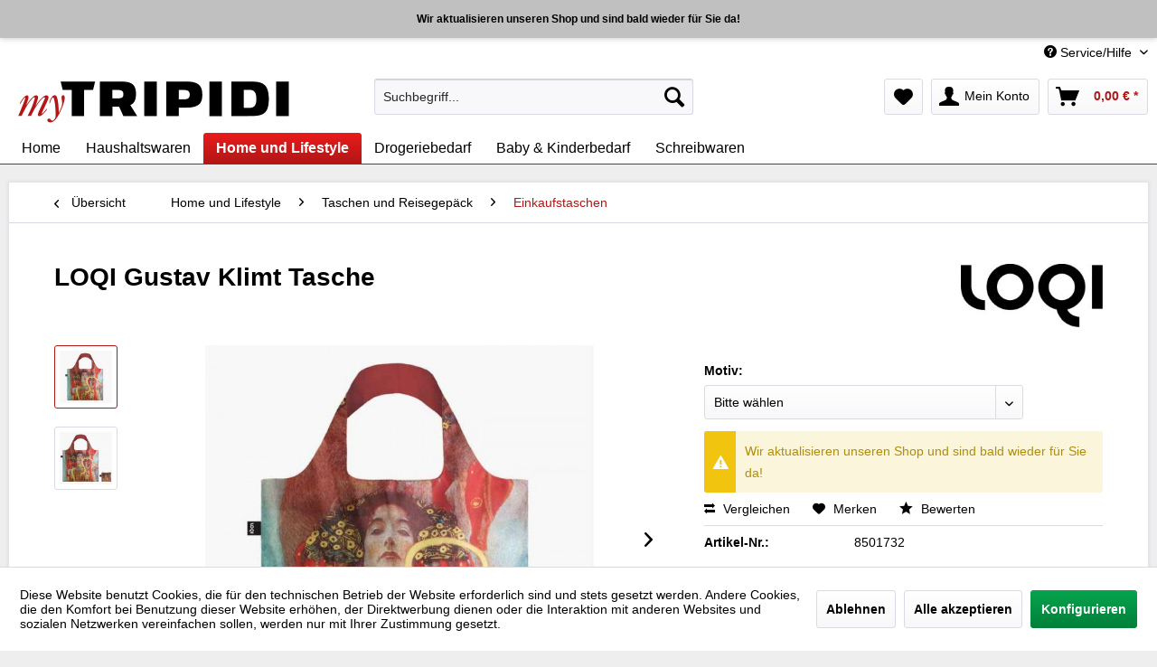

--- FILE ---
content_type: text/html; charset=UTF-8
request_url: https://mytripidi.de/home-und-lifestyle/taschen-und-reisegepaeck/einkaufstaschen/loqi-gustav-klimt-tasche
body_size: 18218
content:
<!DOCTYPE html>
<html class="no-js" lang="de" itemscope="itemscope" itemtype="https://schema.org/WebPage">
<head>
<meta charset="utf-8"><script>window.dataLayer = window.dataLayer || [];</script><script>window.dataLayer.push({"ecommerce":{"detail":{"actionField":{"list":"Einkaufstaschen"},"products":[{"name":"LOQI Gustav Klimt Tasche","id":"8501732","price":"7.99","brand":"LOQI","category":"Einkaufstaschen","variant":""}]},"currencyCode":"EUR"},"google_tag_params":{"ecomm_pagetype":"product","ecomm_prodid":"8501732"}});</script><!-- WbmTagManager -->
<script>
(function(w,d,s,l,i){w[l]=w[l]||[];w[l].push({'gtm.start':new Date().getTime(),event:'gtm.js'});var f=d.getElementsByTagName(s)[0],j=d.createElement(s),dl=l!='dataLayer'?'&l='+l:'';j.async=true;j.src='https://www.googletagmanager.com/gtm.js?id='+i+dl+'';f.parentNode.insertBefore(j,f);})(window,document,'script','dataLayer','GTM-N9R227G');
</script>
<!-- End WbmTagManager -->
<meta name="author" content="myTRIPIDI" />
<meta name="robots" content="                                                                                            index,follow
" />
<meta name="revisit-after" content="15 days" />
<meta name="keywords" content="bin, &amp;quot;x, Frauen, 115, Gustav, Sie, cm, Blick., nie, würden, dachten, fragen!
Ich, 50, 56, darstellen.
Wir, g.
Ich, 20, zusammen, kg, tragen.
Meine" />
<meta name="description" content="Die einzigartig polarisierende Einkaufstasche für Individualisten -Qualität von LOQI ✓ versandkostenfrei ab 100€ ✓ jetzt bestellen!" />
<meta property="og:type" content="product" />
<meta property="og:site_name" content="myTRIPIDI" />
<meta property="og:url" content="https://mytripidi.de/home-und-lifestyle/taschen-und-reisegepaeck/einkaufstaschen/loqi-gustav-klimt-tasche" />
<meta property="og:title" content="LOQI Gustav Klimt Tasche" />
<meta property="og:description" content="Kraftvoller sinnlicher Blick. Gefährliche zerbrechliche Weiblichkeit. Geheimnisvoller herrlicher Blick. Entdecken Sie die furchtlose Femme Fatale mit…" />
<meta property="og:image" content="https://mytripidi.de/media/image/66/15/16/loqi-gustav-klimt-tasche-8501732.jpg" />
<meta property="product:brand" content="LOQI" />
<meta property="product:price" content="7.99" />
<meta property="product:product_link" content="https://mytripidi.de/home-und-lifestyle/taschen-und-reisegepaeck/einkaufstaschen/loqi-gustav-klimt-tasche" />
<meta name="twitter:card" content="product" />
<meta name="twitter:site" content="myTRIPIDI" />
<meta name="twitter:title" content="LOQI Gustav Klimt Tasche" />
<meta name="twitter:description" content="Kraftvoller sinnlicher Blick. Gefährliche zerbrechliche Weiblichkeit. Geheimnisvoller herrlicher Blick. Entdecken Sie die furchtlose Femme Fatale mit…" />
<meta name="twitter:image" content="https://mytripidi.de/media/image/66/15/16/loqi-gustav-klimt-tasche-8501732.jpg" />
<meta itemprop="copyrightHolder" content="myTRIPIDI" />
<meta itemprop="copyrightYear" content="2023" />
<meta itemprop="isFamilyFriendly" content="True" />
<meta itemprop="image" content="https://mytripidi.de/media/image/d3/34/44/logo-my-tripidi-600x100.png" />
<meta name="viewport" content="width=device-width, initial-scale=1.0">
<meta name="mobile-web-app-capable" content="yes">
<meta name="apple-mobile-web-app-title" content="myTRIPIDI">
<meta name="apple-mobile-web-app-capable" content="yes">
<meta name="apple-mobile-web-app-status-bar-style" content="default">
<link rel="apple-touch-icon-precomposed" href="https://mytripidi.de/media/image/de/43/64/fav-icon-180.png">
<link rel="shortcut icon" href="https://mytripidi.de/media/image/a4/27/fd/fav-icon-64.png">
<meta name="msapplication-navbutton-color" content="#b21616" />
<meta name="application-name" content="myTRIPIDI" />
<meta name="msapplication-starturl" content="https://mytripidi.de/" />
<meta name="msapplication-window" content="width=1024;height=768" />
<meta name="msapplication-TileImage" content="https://mytripidi.de/media/image/c0/b4/a3/fav-icon-150.png">
<meta name="msapplication-TileColor" content="#b21616">
<meta name="theme-color" content="#b21616" />
<link rel="canonical" href="https://mytripidi.de/home-und-lifestyle/taschen-und-reisegepaeck/einkaufstaschen/loqi-gustav-klimt-tasche" />
<title itemprop="name">LOQI Gustav Klimt Tasche | myTRIPIDI</title>
<link href="/web/cache/1696086714_d995d6498bced98041efefc7f1f132e9.css" media="all" rel="stylesheet" type="text/css" />
<a class="navigation--link is--hidden" href="http://mytripidi.de/nachhaltigkeit/" data-categoryid="132" data-fetchurl="/widgets/listing/getCategory/categoryId/132" title="Nachhaltigkeit">
Nachhaltigkeit
</a>
</head>
<body class="is--ctl-detail is--act-index" ><!-- WbmTagManager (noscript) -->
<noscript><iframe src="https://www.googletagmanager.com/ns.html?id=GTM-N9R227G"
            height="0" width="0" style="display:none;visibility:hidden"></iframe></noscript>
<!-- End WbmTagManager (noscript) -->
<div class="page-wrap">
<noscript class="noscript-main">
<div class="alert is--warning">
<div class="alert--icon">
<i class="icon--element icon--warning"></i>
</div>
<div class="alert--content">
Um myTRIPIDI in vollem Umfang nutzen zu k&ouml;nnen, empfehlen wir Ihnen Javascript in Ihrem Browser zu aktiveren.
</div>
</div>
</noscript>
<div class="ril--infobar-main">
<div class="container ril--infobar-inner">
<div class="text-body">
Wir aktualisieren unseren Shop und sind bald wieder für Sie da!
</div>
</div>
</div>
<header class="header-main">
<div class="top-bar">
<div class="container block-group">
<nav class="top-bar--navigation block" role="menubar">
<div class="navigation--entry entry--compare is--hidden" role="menuitem" aria-haspopup="true" data-drop-down-menu="true">
</div>
<div class="navigation--entry entry--service has--drop-down" role="menuitem" aria-haspopup="true" data-drop-down-menu="true">
<i class="icon--service"></i> Service/Hilfe
<ul class="service--list is--rounded" role="menu">
<li class="service--entry" role="menuitem">
<a class="service--link" href="javascript:openCookieConsentManager()" title="Cookie-Einstellungen" >
Cookie-Einstellungen
</a>
</li>
<li class="service--entry" role="menuitem">
<a class="service--link" href="https://mytripidi.de/kontaktformular" title="Kontakt" target="_self">
Kontakt
</a>
</li>
<li class="service--entry" role="menuitem">
<a class="service--link" href="https://mytripidi.de/versand-und-zahlungsbedingungen" title="Versand und Zahlungsbedingungen" >
Versand und Zahlungsbedingungen
</a>
</li>
<li class="service--entry" role="menuitem">
<a class="service--link" href="https://mytripidi.de/widerrufsrecht" title="Widerrufsrecht" >
Widerrufsrecht
</a>
</li>
<li class="service--entry" role="menuitem">
<a class="service--link" href="https://mytripidi.de/datenschutz" title="Datenschutz" >
Datenschutz
</a>
</li>
<li class="service--entry" role="menuitem">
<a class="service--link" href="https://mytripidi.de/agb" title="AGB" >
AGB
</a>
</li>
<li class="service--entry" role="menuitem">
<a class="service--link" href="https://mytripidi.de/impressum" title="Impressum" >
Impressum
</a>
</li>
</ul>
</div>
</nav>
</div>
</div>
<div class="container header--navigation">
<div class="logo-main block-group" role="banner">
<div class="logo--shop block">
<a class="logo--link" href="https://mytripidi.de/" title="myTRIPIDI - zur Startseite wechseln">
<picture>
<source srcset="https://mytripidi.de/media/image/d3/34/44/logo-my-tripidi-600x100.png" media="(min-width: 78.75em)">
<source srcset="https://mytripidi.de/media/image/d3/34/44/logo-my-tripidi-600x100.png" media="(min-width: 64em)">
<source srcset="https://mytripidi.de/media/image/d3/34/44/logo-my-tripidi-600x100.png" media="(min-width: 48em)">
<img srcset="https://mytripidi.de/media/image/d3/34/44/logo-my-tripidi-600x100.png" alt="myTRIPIDI - zur Startseite wechseln" />
</picture>
</a>
</div>
</div>
<nav class="shop--navigation block-group">
<ul class="navigation--list block-group" role="menubar">
<li class="navigation--entry entry--menu-left" role="menuitem">
<a class="entry--link entry--trigger btn is--icon-left" href="#offcanvas--left" data-offcanvas="true" data-offCanvasSelector=".sidebar-main" aria-label="Menü">
<i class="icon--menu"></i> Menü
</a>
</li>
<li class="navigation--entry entry--search" role="menuitem" data-search="true" aria-haspopup="true" data-minLength="2">
<a class="btn entry--link entry--trigger" href="#show-hide--search" title="Suche anzeigen / schließen" aria-label="Suche anzeigen / schließen">
<i class="icon--search"></i>
<span class="search--display">Suchen</span>
</a>
<form action="/search" method="get" class="main-search--form">
<input type="search" name="sSearch" aria-label="Suchbegriff..." class="main-search--field" autocomplete="off" autocapitalize="off" placeholder="Suchbegriff..." maxlength="30" />
<button type="submit" class="main-search--button" aria-label="Suchen">
<i class="icon--search"></i>
<span class="main-search--text">Suchen</span>
</button>
<div class="form--ajax-loader">&nbsp;</div>
</form>
<div class="main-search--results"></div>
</li>
<li class="navigation--entry entry--notepad" role="menuitem">
<a href="https://mytripidi.de/note" title="Merkzettel" aria-label="Merkzettel" class="btn">
<i class="icon--heart"></i>
</a>
</li>
<li class="navigation--entry entry--account with-slt" role="menuitem" data-offcanvas="true" data-offCanvasSelector=".account--dropdown-navigation">
<a href="https://mytripidi.de/account" title="Mein Konto" aria-label="Mein Konto" class="btn is--icon-left entry--link account--link">
<i class="icon--account"></i>
<span class="account--display">
Mein Konto
</span>
</a>
<div class="account--dropdown-navigation">
<div class="navigation--smartphone">
<div class="entry--close-off-canvas">
<a href="#close-account-menu" class="account--close-off-canvas" title="Menü schließen" aria-label="Menü schließen">
Menü schließen <i class="icon--arrow-right"></i>
</a>
</div>
</div>
<div class="account--menu is--rounded is--personalized">
<span class="navigation--headline">
Mein Konto
</span>
<div class="account--menu-container">
<ul class="sidebar--navigation navigation--list is--level0 show--active-items">
<li class="navigation--entry">
<span class="navigation--signin">
<a href="https://mytripidi.de/account#hide-registration" class="blocked--link btn is--primary navigation--signin-btn" data-collapseTarget="#registration" data-action="close">
Anmelden
</a>
<span class="navigation--register">
oder
<a href="https://mytripidi.de/account#show-registration" class="blocked--link" data-collapseTarget="#registration" data-action="open">
registrieren
</a>
</span>
</span>
</li>
<li class="navigation--entry">
<a href="https://mytripidi.de/account" title="Übersicht" class="navigation--link">
Übersicht
</a>
</li>
<li class="navigation--entry">
<a href="https://mytripidi.de/account/profile" title="Persönliche Daten" class="navigation--link" rel="nofollow">
Persönliche Daten
</a>
</li>
<li class="navigation--entry">
<a href="https://mytripidi.de/address/index/sidebar/" title="Adressen" class="navigation--link" rel="nofollow">
Adressen
</a>
</li>
<li class="navigation--entry">
<a href="https://mytripidi.de/account/payment" title="Zahlungsarten" class="navigation--link" rel="nofollow">
Zahlungsarten
</a>
</li>
<li class="navigation--entry">
<a href="https://mytripidi.de/account/orders" title="Bestellungen" class="navigation--link" rel="nofollow">
Bestellungen
</a>
</li>
<li class="navigation--entry">
<a href="https://mytripidi.de/account/downloads" title="Sofortdownloads" class="navigation--link" rel="nofollow">
Sofortdownloads
</a>
</li>
<li class="navigation--entry">
<a href="https://mytripidi.de/note" title="Merkzettel" class="navigation--link" rel="nofollow">
Merkzettel
</a>
</li>
</ul>
</div>
</div>
</div>
</li>
<li class="navigation--entry entry--cart" role="menuitem">
<a class="btn is--icon-left cart--link" href="https://mytripidi.de/checkout/cart" title="Warenkorb" aria-label="Warenkorb">
<span class="cart--display">
Warenkorb
</span>
<span class="badge is--primary is--minimal cart--quantity is--hidden">0</span>
<i class="icon--basket"></i>
<span class="cart--amount">
0,00&nbsp;&euro; *
</span>
</a>
<div class="ajax-loader">&nbsp;</div>
</li>
</ul>
</nav>
<div class="container--ajax-cart" data-collapse-cart="true" data-displayMode="offcanvas"></div>
</div>
</header>
<nav class="navigation-main">
<div class="container" data-menu-scroller="true" data-listSelector=".navigation--list.container" data-viewPortSelector=".navigation--list-wrapper">
<div class="navigation--list-wrapper">
<ul class="navigation--list container" role="menubar" itemscope="itemscope" itemtype="https://schema.org/SiteNavigationElement">
<li class="navigation--entry is--home" role="menuitem"><a class="navigation--link is--first" href="https://mytripidi.de/" title="Home" aria-label="Home" itemprop="url"><span itemprop="name">Home</span></a></li><li class="navigation--entry" role="menuitem"><a class="navigation--link" href="https://mytripidi.de/haushaltswaren/" title="Haushaltswaren" aria-label="Haushaltswaren" itemprop="url"><span itemprop="name">Haushaltswaren</span></a></li><li class="navigation--entry is--active" role="menuitem"><a class="navigation--link is--active" href="https://mytripidi.de/home-und-lifestyle/" title="Home und Lifestyle" aria-label="Home und Lifestyle" itemprop="url"><span itemprop="name">Home und Lifestyle</span></a></li><li class="navigation--entry" role="menuitem"><a class="navigation--link" href="https://mytripidi.de/drogeriebedarf/" title="Drogeriebedarf" aria-label="Drogeriebedarf" itemprop="url"><span itemprop="name">Drogeriebedarf</span></a></li><li class="navigation--entry" role="menuitem"><a class="navigation--link" href="https://mytripidi.de/baby-kinderbedarf/" title="Baby & Kinderbedarf" aria-label="Baby & Kinderbedarf" itemprop="url"><span itemprop="name">Baby & Kinderbedarf</span></a></li><li class="navigation--entry" role="menuitem"><a class="navigation--link" href="https://mytripidi.de/schreibwaren/" title="Schreibwaren" aria-label="Schreibwaren" itemprop="url"><span itemprop="name">Schreibwaren</span></a></li>            </ul>
</div>
<div class="advanced-menu" data-advanced-menu="true" data-hoverDelay="250">
<div class="menu--container">
<div class="button-container">
<a href="https://mytripidi.de/haushaltswaren/" class="button--category" aria-label="Zur Kategorie Haushaltswaren" title="Zur Kategorie Haushaltswaren">
<i class="icon--arrow-right"></i>
Zur Kategorie Haushaltswaren
</a>
<span class="button--close">
<i class="icon--cross"></i>
</span>
</div>
<div class="content--wrapper has--content has--teaser">
<ul class="menu--list menu--level-0 columns--4" style="width: 100%;">
<li class="menu--list-item item--level-0" style="width: 100%">
<a href="https://mytripidi.de/haushaltswaren/kueche/" class="menu--list-item-link" aria-label="Küche" title="Küche">Küche</a>
<ul class="menu--list menu--level-1 columns--4">
<li class="menu--list-item item--level-1">
<a href="https://mytripidi.de/haushaltswaren/kueche/gewuerzmuehlen/" class="menu--list-item-link" aria-label="Gewürzmühlen" title="Gewürzmühlen">Gewürzmühlen</a>
</li>
<li class="menu--list-item item--level-1">
<a href="https://mytripidi.de/haushaltswaren/kueche/kuechenhelfer/" class="menu--list-item-link" aria-label="Küchenhelfer" title="Küchenhelfer">Küchenhelfer</a>
</li>
<li class="menu--list-item item--level-1">
<a href="https://mytripidi.de/haushaltswaren/kueche/pfannen/" class="menu--list-item-link" aria-label="Pfannen" title="Pfannen">Pfannen</a>
</li>
<li class="menu--list-item item--level-1">
<a href="https://mytripidi.de/haushaltswaren/kueche/kuechenmesser/" class="menu--list-item-link" aria-label="Küchenmesser" title="Küchenmesser">Küchenmesser</a>
</li>
<li class="menu--list-item item--level-1">
<a href="https://mytripidi.de/haushaltswaren/kueche/topf-sets/" class="menu--list-item-link" aria-label="Topf Sets" title="Topf Sets">Topf Sets</a>
</li>
<li class="menu--list-item item--level-1">
<a href="https://mytripidi.de/haushaltswaren/kueche/toepfe/" class="menu--list-item-link" aria-label="Töpfe" title="Töpfe">Töpfe</a>
</li>
<li class="menu--list-item item--level-1">
<a href="https://mytripidi.de/haushaltswaren/kueche/braeter/" class="menu--list-item-link" aria-label="Bräter" title="Bräter">Bräter</a>
</li>
<li class="menu--list-item item--level-1">
<a href="https://mytripidi.de/haushaltswaren/kueche/woks/" class="menu--list-item-link" aria-label="Woks" title="Woks">Woks</a>
</li>
<li class="menu--list-item item--level-1">
<a href="https://mytripidi.de/haushaltswaren/kueche/schneidebrett/" class="menu--list-item-link" aria-label="Schneidebrett" title="Schneidebrett">Schneidebrett</a>
</li>
<li class="menu--list-item item--level-1">
<a href="https://mytripidi.de/haushaltswaren/kueche/espressomaschine/" class="menu--list-item-link" aria-label="Espressomaschine" title="Espressomaschine">Espressomaschine</a>
</li>
<li class="menu--list-item item--level-1">
<a href="https://mytripidi.de/haushaltswaren/kueche/kuechenaufbewahrung/" class="menu--list-item-link" aria-label="Küchenaufbewahrung" title="Küchenaufbewahrung">Küchenaufbewahrung</a>
</li>
<li class="menu--list-item item--level-1">
<a href="https://mytripidi.de/haushaltswaren/kueche/schnellkochtoepfe/" class="menu--list-item-link" aria-label="Schnellkochtöpfe" title="Schnellkochtöpfe">Schnellkochtöpfe</a>
</li>
<li class="menu--list-item item--level-1">
<a href="https://mytripidi.de/haushaltswaren/kueche/sparschaeler/" class="menu--list-item-link" aria-label="Sparschäler" title="Sparschäler">Sparschäler</a>
</li>
</ul>
</li>
<li class="menu--list-item item--level-0" style="width: 100%">
<a href="https://mytripidi.de/haushaltswaren/kleinelektrogeraete/" class="menu--list-item-link" aria-label="Kleinelektrogeräte" title="Kleinelektrogeräte">Kleinelektrogeräte</a>
<ul class="menu--list menu--level-1 columns--4">
<li class="menu--list-item item--level-1">
<a href="https://mytripidi.de/haushaltswaren/kleinelektrogeraete/kochplatten/" class="menu--list-item-link" aria-label="Kochplatten" title="Kochplatten">Kochplatten</a>
</li>
<li class="menu--list-item item--level-1">
<a href="https://mytripidi.de/haushaltswaren/kleinelektrogeraete/wasserkocher/" class="menu--list-item-link" aria-label="Wasserkocher" title="Wasserkocher">Wasserkocher</a>
</li>
<li class="menu--list-item item--level-1">
<a href="https://mytripidi.de/haushaltswaren/kleinelektrogeraete/ventilatoren/" class="menu--list-item-link" aria-label="Ventilatoren" title="Ventilatoren">Ventilatoren</a>
</li>
<li class="menu--list-item item--level-1">
<a href="https://mytripidi.de/haushaltswaren/kleinelektrogeraete/haartrockner/" class="menu--list-item-link" aria-label="Haartrockner" title="Haartrockner">Haartrockner</a>
</li>
<li class="menu--list-item item--level-1">
<a href="https://mytripidi.de/haushaltswaren/kleinelektrogeraete/mixer/" class="menu--list-item-link" aria-label="Mixer" title="Mixer">Mixer</a>
</li>
<li class="menu--list-item item--level-1">
<a href="https://mytripidi.de/haushaltswaren/kleinelektrogeraete/kuechenwaagen/" class="menu--list-item-link" aria-label="Küchenwaagen" title="Küchenwaagen">Küchenwaagen</a>
</li>
</ul>
</li>
<li class="menu--list-item item--level-0" style="width: 100%">
<a href="https://mytripidi.de/haushaltswaren/isolierkannen/" class="menu--list-item-link" aria-label="Isolierkannen" title="Isolierkannen">Isolierkannen</a>
</li>
<li class="menu--list-item item--level-0" style="width: 100%">
<a href="https://mytripidi.de/haushaltswaren/geschirr-tischaccessoires/" class="menu--list-item-link" aria-label="Geschirr &amp; Tischaccessoires" title="Geschirr &amp; Tischaccessoires">Geschirr & Tischaccessoires</a>
<ul class="menu--list menu--level-1 columns--4">
<li class="menu--list-item item--level-1">
<a href="https://mytripidi.de/haushaltswaren/geschirr-tischaccessoires/teller/" class="menu--list-item-link" aria-label="Teller" title="Teller">Teller</a>
</li>
<li class="menu--list-item item--level-1">
<a href="https://mytripidi.de/haushaltswaren/geschirr-tischaccessoires/tassen/" class="menu--list-item-link" aria-label="Tassen" title="Tassen">Tassen</a>
</li>
<li class="menu--list-item item--level-1">
<a href="https://mytripidi.de/haushaltswaren/geschirr-tischaccessoires/bestecke/" class="menu--list-item-link" aria-label="Bestecke" title="Bestecke">Bestecke</a>
</li>
<li class="menu--list-item item--level-1">
<a href="https://mytripidi.de/haushaltswaren/geschirr-tischaccessoires/eierbecher/" class="menu--list-item-link" aria-label="Eierbecher" title="Eierbecher">Eierbecher</a>
</li>
<li class="menu--list-item item--level-1">
<a href="https://mytripidi.de/haushaltswaren/geschirr-tischaccessoires/teekannen/" class="menu--list-item-link" aria-label="Teekannen" title="Teekannen">Teekannen</a>
</li>
<li class="menu--list-item item--level-1">
<a href="https://mytripidi.de/haushaltswaren/geschirr-tischaccessoires/gewuerzdosen-gewuerzstreuer/" class="menu--list-item-link" aria-label="Gewürzdosen &amp; Gewürzstreuer" title="Gewürzdosen &amp; Gewürzstreuer">Gewürzdosen & Gewürzstreuer</a>
</li>
<li class="menu--list-item item--level-1">
<a href="https://mytripidi.de/haushaltswaren/geschirr-tischaccessoires/untersetzer/" class="menu--list-item-link" aria-label="Untersetzer" title="Untersetzer">Untersetzer</a>
</li>
<li class="menu--list-item item--level-1">
<a href="https://mytripidi.de/haushaltswaren/geschirr-tischaccessoires/glaeser/" class="menu--list-item-link" aria-label="Gläser" title="Gläser">Gläser</a>
</li>
<li class="menu--list-item item--level-1">
<a href="https://mytripidi.de/haushaltswaren/geschirr-tischaccessoires/schalen-schuesseln/" class="menu--list-item-link" aria-label="Schalen &amp; Schüsseln" title="Schalen &amp; Schüsseln">Schalen & Schüsseln</a>
</li>
</ul>
</li>
<li class="menu--list-item item--level-0" style="width: 100%">
<a href="https://mytripidi.de/haushaltswaren/wasseraufbereitung/" class="menu--list-item-link" aria-label="Wasseraufbereitung" title="Wasseraufbereitung">Wasseraufbereitung</a>
<ul class="menu--list menu--level-1 columns--4">
<li class="menu--list-item item--level-1">
<a href="https://mytripidi.de/haushaltswaren/wasseraufbereitung/wasserkaraffen/" class="menu--list-item-link" aria-label="Wasserkaraffen" title="Wasserkaraffen">Wasserkaraffen</a>
</li>
<li class="menu--list-item item--level-1">
<a href="https://mytripidi.de/haushaltswaren/wasseraufbereitung/wasserfilter/" class="menu--list-item-link" aria-label="Wasserfilter" title="Wasserfilter">Wasserfilter</a>
</li>
</ul>
</li>
<li class="menu--list-item item--level-0" style="width: 100%">
<a href="https://mytripidi.de/haushaltswaren/nahrungsmittel/" class="menu--list-item-link" aria-label="Nahrungsmittel" title="Nahrungsmittel">Nahrungsmittel</a>
<ul class="menu--list menu--level-1 columns--4">
<li class="menu--list-item item--level-1">
<a href="https://mytripidi.de/haushaltswaren/nahrungsmittel/gewuerze/" class="menu--list-item-link" aria-label="Gewürze" title="Gewürze">Gewürze</a>
</li>
</ul>
</li>
</ul>
</div>
</div>
<div class="menu--container">
<div class="button-container">
<a href="https://mytripidi.de/home-und-lifestyle/" class="button--category" aria-label="Zur Kategorie Home und Lifestyle" title="Zur Kategorie Home und Lifestyle">
<i class="icon--arrow-right"></i>
Zur Kategorie Home und Lifestyle
</a>
<span class="button--close">
<i class="icon--cross"></i>
</span>
</div>
<div class="content--wrapper has--content has--teaser">
<ul class="menu--list menu--level-0 columns--4" style="width: 100%;">
<li class="menu--list-item item--level-0" style="width: 100%">
<a href="https://mytripidi.de/home-und-lifestyle/outdoor/" class="menu--list-item-link" aria-label="Outdoor" title="Outdoor">Outdoor</a>
<ul class="menu--list menu--level-1 columns--4">
<li class="menu--list-item item--level-1">
<a href="https://mytripidi.de/home-und-lifestyle/outdoor/werkzeuge-multitools/" class="menu--list-item-link" aria-label="Werkzeuge Multitools" title="Werkzeuge Multitools">Werkzeuge Multitools</a>
</li>
<li class="menu--list-item item--level-1">
<a href="https://mytripidi.de/home-und-lifestyle/outdoor/taschenmesser/" class="menu--list-item-link" aria-label="Taschenmesser" title="Taschenmesser">Taschenmesser</a>
</li>
<li class="menu--list-item item--level-1">
<a href="https://mytripidi.de/home-und-lifestyle/outdoor/lunchboxen-und-zubehoer/" class="menu--list-item-link" aria-label="Lunchboxen und Zubehör" title="Lunchboxen und Zubehör">Lunchboxen und Zubehör</a>
</li>
<li class="menu--list-item item--level-1">
<a href="https://mytripidi.de/home-und-lifestyle/outdoor/thermosflaschen/" class="menu--list-item-link" aria-label="Thermosflaschen" title="Thermosflaschen">Thermosflaschen</a>
</li>
<li class="menu--list-item item--level-1">
<a href="https://mytripidi.de/home-und-lifestyle/outdoor/thermo-essensbehaelter/" class="menu--list-item-link" aria-label="Thermo Essensbehälter" title="Thermo Essensbehälter">Thermo Essensbehälter</a>
</li>
<li class="menu--list-item item--level-1">
<a href="https://mytripidi.de/home-und-lifestyle/outdoor/kinder-isolierbehaeter/" class="menu--list-item-link" aria-label="Kinder-Isolierbehäter" title="Kinder-Isolierbehäter">Kinder-Isolierbehäter</a>
</li>
<li class="menu--list-item item--level-1">
<a href="https://mytripidi.de/home-und-lifestyle/outdoor/trinkflaschen/" class="menu--list-item-link" aria-label="Trinkflaschen" title="Trinkflaschen">Trinkflaschen</a>
</li>
<li class="menu--list-item item--level-1">
<a href="https://mytripidi.de/home-und-lifestyle/outdoor/regenschirm/" class="menu--list-item-link" aria-label="Regenschirm" title="Regenschirm">Regenschirm</a>
</li>
</ul>
</li>
<li class="menu--list-item item--level-0" style="width: 100%">
<a href="https://mytripidi.de/home-und-lifestyle/deko-accessories/" class="menu--list-item-link" aria-label="Deko &amp; Accessories" title="Deko &amp; Accessories">Deko & Accessories</a>
<ul class="menu--list menu--level-1 columns--4">
<li class="menu--list-item item--level-1">
<a href="https://mytripidi.de/home-und-lifestyle/deko-accessories/vasen/" class="menu--list-item-link" aria-label="Vasen" title="Vasen">Vasen</a>
</li>
<li class="menu--list-item item--level-1">
<a href="https://mytripidi.de/home-und-lifestyle/deko-accessories/figuren/" class="menu--list-item-link" aria-label="Figuren" title="Figuren">Figuren</a>
</li>
<li class="menu--list-item item--level-1">
<a href="https://mytripidi.de/home-und-lifestyle/deko-accessories/indoor-deko/" class="menu--list-item-link" aria-label="Indoor Deko" title="Indoor Deko">Indoor Deko</a>
</li>
</ul>
</li>
<li class="menu--list-item item--level-0" style="width: 100%">
<a href="https://mytripidi.de/home-und-lifestyle/taschen-und-reisegepaeck/" class="menu--list-item-link" aria-label="Taschen und Reisegepäck" title="Taschen und Reisegepäck">Taschen und Reisegepäck</a>
<ul class="menu--list menu--level-1 columns--4">
<li class="menu--list-item item--level-1">
<a href="https://mytripidi.de/home-und-lifestyle/taschen-und-reisegepaeck/rucksaecke/" class="menu--list-item-link" aria-label="Rucksäcke" title="Rucksäcke">Rucksäcke</a>
</li>
<li class="menu--list-item item--level-1">
<a href="https://mytripidi.de/home-und-lifestyle/taschen-und-reisegepaeck/kosmetiktaschen/" class="menu--list-item-link" aria-label="Kosmetiktaschen" title="Kosmetiktaschen">Kosmetiktaschen</a>
</li>
<li class="menu--list-item item--level-1">
<a href="https://mytripidi.de/home-und-lifestyle/taschen-und-reisegepaeck/einkaufstaschen/" class="menu--list-item-link" aria-label="Einkaufstaschen" title="Einkaufstaschen">Einkaufstaschen</a>
</li>
<li class="menu--list-item item--level-1">
<a href="https://mytripidi.de/home-und-lifestyle/taschen-und-reisegepaeck/reisemappen/" class="menu--list-item-link" aria-label="Reisemappen" title="Reisemappen">Reisemappen</a>
</li>
<li class="menu--list-item item--level-1">
<a href="https://mytripidi.de/home-und-lifestyle/taschen-und-reisegepaeck/portemonnaie/" class="menu--list-item-link" aria-label="Portemonnaie" title="Portemonnaie">Portemonnaie</a>
</li>
<li class="menu--list-item item--level-1">
<a href="https://mytripidi.de/home-und-lifestyle/taschen-und-reisegepaeck/guerteltaschen/" class="menu--list-item-link" aria-label="Gürteltaschen" title="Gürteltaschen">Gürteltaschen</a>
</li>
<li class="menu--list-item item--level-1">
<a href="https://mytripidi.de/home-und-lifestyle/taschen-und-reisegepaeck/umhaengetasche/" class="menu--list-item-link" aria-label="Umhängetasche" title="Umhängetasche">Umhängetasche</a>
</li>
<li class="menu--list-item item--level-1">
<a href="https://mytripidi.de/home-und-lifestyle/taschen-und-reisegepaeck/aktentaschen/" class="menu--list-item-link" aria-label="Aktentaschen" title="Aktentaschen">Aktentaschen</a>
</li>
<li class="menu--list-item item--level-1">
<a href="https://mytripidi.de/home-und-lifestyle/taschen-und-reisegepaeck/koffer-kofferzubehoer/" class="menu--list-item-link" aria-label="Koffer &amp; Kofferzubehör" title="Koffer &amp; Kofferzubehör">Koffer & Kofferzubehör</a>
</li>
<li class="menu--list-item item--level-1">
<a href="https://mytripidi.de/home-und-lifestyle/taschen-und-reisegepaeck/ausweis-und-kartenhuellen/" class="menu--list-item-link" aria-label="Ausweis- und Kartenhüllen" title="Ausweis- und Kartenhüllen">Ausweis- und Kartenhüllen</a>
</li>
</ul>
</li>
<li class="menu--list-item item--level-0" style="width: 100%">
<a href="https://mytripidi.de/home-und-lifestyle/schmuck/" class="menu--list-item-link" aria-label="Schmuck" title="Schmuck">Schmuck</a>
<ul class="menu--list menu--level-1 columns--4">
<li class="menu--list-item item--level-1">
<a href="https://mytripidi.de/home-und-lifestyle/schmuck/ketten/" class="menu--list-item-link" aria-label="Ketten" title="Ketten">Ketten</a>
</li>
<li class="menu--list-item item--level-1">
<a href="https://mytripidi.de/home-und-lifestyle/schmuck/ohrstecker/" class="menu--list-item-link" aria-label="Ohrstecker" title="Ohrstecker">Ohrstecker</a>
</li>
<li class="menu--list-item item--level-1">
<a href="https://mytripidi.de/home-und-lifestyle/schmuck/armbaender/" class="menu--list-item-link" aria-label="Armbänder" title="Armbänder">Armbänder</a>
</li>
<li class="menu--list-item item--level-1">
<a href="https://mytripidi.de/home-und-lifestyle/schmuck/broschen/" class="menu--list-item-link" aria-label="Broschen" title="Broschen">Broschen</a>
</li>
<li class="menu--list-item item--level-1">
<a href="https://mytripidi.de/home-und-lifestyle/schmuck/charms-anhaenger/" class="menu--list-item-link" aria-label="Charms &amp; Anhänger" title="Charms &amp; Anhänger">Charms & Anhänger</a>
</li>
</ul>
</li>
<li class="menu--list-item item--level-0" style="width: 100%">
<a href="https://mytripidi.de/home-und-lifestyle/accessoires/" class="menu--list-item-link" aria-label="Accessoires" title="Accessoires">Accessoires</a>
<ul class="menu--list menu--level-1 columns--4">
<li class="menu--list-item item--level-1">
<a href="https://mytripidi.de/home-und-lifestyle/accessoires/schluesselanhaenger/" class="menu--list-item-link" aria-label="Schlüsselanhänger" title="Schlüsselanhänger">Schlüsselanhänger</a>
</li>
<li class="menu--list-item item--level-1">
<a href="https://mytripidi.de/home-und-lifestyle/accessoires/taschenlampen/" class="menu--list-item-link" aria-label="Taschenlampen" title="Taschenlampen">Taschenlampen</a>
</li>
</ul>
</li>
</ul>
</div>
</div>
<div class="menu--container">
<div class="button-container">
<a href="https://mytripidi.de/drogeriebedarf/" class="button--category" aria-label="Zur Kategorie Drogeriebedarf" title="Zur Kategorie Drogeriebedarf">
<i class="icon--arrow-right"></i>
Zur Kategorie Drogeriebedarf
</a>
<span class="button--close">
<i class="icon--cross"></i>
</span>
</div>
<div class="content--wrapper has--content has--teaser">
<ul class="menu--list menu--level-0 columns--4" style="width: 100%;">
<li class="menu--list-item item--level-0" style="width: 100%">
<a href="https://mytripidi.de/drogeriebedarf/hand-und-fusspflege/" class="menu--list-item-link" aria-label="Hand- und Fußpflege" title="Hand- und Fußpflege">Hand- und Fußpflege</a>
<ul class="menu--list menu--level-1 columns--4">
<li class="menu--list-item item--level-1">
<a href="https://mytripidi.de/drogeriebedarf/hand-und-fusspflege/manikuere-pedikuere/" class="menu--list-item-link" aria-label="Maniküre &amp; Pediküre" title="Maniküre &amp; Pediküre">Maniküre & Pediküre</a>
</li>
</ul>
</li>
<li class="menu--list-item item--level-0" style="width: 100%">
<a href="https://mytripidi.de/drogeriebedarf/gesichtspflege/" class="menu--list-item-link" aria-label="Gesichtspflege" title="Gesichtspflege">Gesichtspflege</a>
<ul class="menu--list menu--level-1 columns--4">
<li class="menu--list-item item--level-1">
<a href="https://mytripidi.de/drogeriebedarf/gesichtspflege/gesichtsreinigung/" class="menu--list-item-link" aria-label="Gesichtsreinigung" title="Gesichtsreinigung">Gesichtsreinigung</a>
</li>
<li class="menu--list-item item--level-1">
<a href="https://mytripidi.de/drogeriebedarf/gesichtspflege/make-up-entfernung/" class="menu--list-item-link" aria-label="Make Up Entfernung" title="Make Up Entfernung">Make Up Entfernung</a>
</li>
<li class="menu--list-item item--level-1">
<a href="https://mytripidi.de/drogeriebedarf/gesichtspflege/kosmetik-zubehoer/" class="menu--list-item-link" aria-label="Kosmetik-Zubehör" title="Kosmetik-Zubehör">Kosmetik-Zubehör</a>
</li>
</ul>
</li>
<li class="menu--list-item item--level-0" style="width: 100%">
<a href="https://mytripidi.de/drogeriebedarf/reinigungsmittel/" class="menu--list-item-link" aria-label="Reinigungsmittel" title="Reinigungsmittel">Reinigungsmittel</a>
<ul class="menu--list menu--level-1 columns--4">
<li class="menu--list-item item--level-1">
<a href="https://mytripidi.de/drogeriebedarf/reinigungsmittel/wasserenthaerter/" class="menu--list-item-link" aria-label="Wasserenthärter" title="Wasserenthärter">Wasserenthärter</a>
</li>
</ul>
</li>
<li class="menu--list-item item--level-0" style="width: 100%">
<a href="https://mytripidi.de/drogeriebedarf/koerperpflege/" class="menu--list-item-link" aria-label="Körperpflege" title="Körperpflege">Körperpflege</a>
<ul class="menu--list menu--level-1 columns--4">
<li class="menu--list-item item--level-1">
<a href="https://mytripidi.de/drogeriebedarf/koerperpflege/schwaemme/" class="menu--list-item-link" aria-label="Schwämme" title="Schwämme">Schwämme</a>
</li>
</ul>
</li>
<li class="menu--list-item item--level-0" style="width: 100%">
<a href="https://mytripidi.de/drogeriebedarf/damenhygiene/" class="menu--list-item-link" aria-label="Damenhygiene" title="Damenhygiene">Damenhygiene</a>
<ul class="menu--list menu--level-1 columns--4">
<li class="menu--list-item item--level-1">
<a href="https://mytripidi.de/drogeriebedarf/damenhygiene/damenbinden/" class="menu--list-item-link" aria-label="Damenbinden" title="Damenbinden">Damenbinden</a>
</li>
</ul>
</li>
<li class="menu--list-item item--level-0" style="width: 100%">
<a href="https://mytripidi.de/drogeriebedarf/mundhygiene/" class="menu--list-item-link" aria-label="Mundhygiene" title="Mundhygiene">Mundhygiene</a>
<ul class="menu--list menu--level-1 columns--4">
<li class="menu--list-item item--level-1">
<a href="https://mytripidi.de/drogeriebedarf/mundhygiene/zahnputzbecher-und-zubehoer/" class="menu--list-item-link" aria-label="Zahnputzbecher und Zubehör" title="Zahnputzbecher und Zubehör">Zahnputzbecher und Zubehör</a>
</li>
<li class="menu--list-item item--level-1">
<a href="https://mytripidi.de/drogeriebedarf/mundhygiene/zahnbuersten/" class="menu--list-item-link" aria-label="Zahnbürsten" title="Zahnbürsten">Zahnbürsten</a>
</li>
</ul>
</li>
<li class="menu--list-item item--level-0" style="width: 100%">
<a href="https://mytripidi.de/drogeriebedarf/haare/" class="menu--list-item-link" aria-label="Haare" title="Haare">Haare</a>
<ul class="menu--list menu--level-1 columns--4">
<li class="menu--list-item item--level-1">
<a href="https://mytripidi.de/drogeriebedarf/haare/haarbuersten/" class="menu--list-item-link" aria-label="Haarbürsten" title="Haarbürsten">Haarbürsten</a>
</li>
<li class="menu--list-item item--level-1">
<a href="https://mytripidi.de/drogeriebedarf/haare/accessoires/" class="menu--list-item-link" aria-label="Accessoires" title="Accessoires">Accessoires</a>
</li>
</ul>
</li>
<li class="menu--list-item item--level-0" style="width: 100%">
<a href="https://mytripidi.de/drogeriebedarf/badtextilien/" class="menu--list-item-link" aria-label="Badtextilien" title="Badtextilien">Badtextilien</a>
</li>
<li class="menu--list-item item--level-0" style="width: 100%">
<a href="https://mytripidi.de/drogeriebedarf/parfuem/" class="menu--list-item-link" aria-label="Parfüm" title="Parfüm">Parfüm</a>
<ul class="menu--list menu--level-1 columns--4">
<li class="menu--list-item item--level-1">
<a href="https://mytripidi.de/drogeriebedarf/parfuem/deodorants/" class="menu--list-item-link" aria-label="Deodorants" title="Deodorants">Deodorants</a>
</li>
<li class="menu--list-item item--level-1">
<a href="https://mytripidi.de/drogeriebedarf/parfuem/damenduefte/" class="menu--list-item-link" aria-label="Damendüfte" title="Damendüfte">Damendüfte</a>
</li>
<li class="menu--list-item item--level-1">
<a href="https://mytripidi.de/drogeriebedarf/parfuem/koelnisch-wasser/" class="menu--list-item-link" aria-label="Kölnisch Wasser" title="Kölnisch Wasser">Kölnisch Wasser</a>
</li>
<li class="menu--list-item item--level-1">
<a href="https://mytripidi.de/drogeriebedarf/parfuem/herrenduefte/" class="menu--list-item-link" aria-label="Herrendüfte" title="Herrendüfte">Herrendüfte</a>
</li>
</ul>
</li>
<li class="menu--list-item item--level-0" style="width: 100%">
<a href="https://mytripidi.de/drogeriebedarf/masken/" class="menu--list-item-link" aria-label="Masken" title="Masken">Masken</a>
<ul class="menu--list menu--level-1 columns--4">
<li class="menu--list-item item--level-1">
<a href="https://mytripidi.de/drogeriebedarf/masken/medizinische-masken/" class="menu--list-item-link" aria-label="Medizinische Masken" title="Medizinische Masken">Medizinische Masken</a>
</li>
<li class="menu--list-item item--level-1">
<a href="https://mytripidi.de/drogeriebedarf/masken/stoffmasken/" class="menu--list-item-link" aria-label="Stoffmasken" title="Stoffmasken">Stoffmasken</a>
</li>
</ul>
</li>
<li class="menu--list-item item--level-0" style="width: 100%">
<a href="https://mytripidi.de/drogeriebedarf/corona-hygieneartikel/" class="menu--list-item-link" aria-label="Corona Hygieneartikel" title="Corona Hygieneartikel">Corona Hygieneartikel</a>
</li>
<li class="menu--list-item item--level-0" style="width: 100%">
<a href="https://mytripidi.de/drogeriebedarf/tierbedarf/" class="menu--list-item-link" aria-label="Tierbedarf" title="Tierbedarf">Tierbedarf</a>
</li>
</ul>
</div>
</div>
<div class="menu--container">
<div class="button-container">
<a href="https://mytripidi.de/baby-kinderbedarf/" class="button--category" aria-label="Zur Kategorie Baby &amp; Kinderbedarf" title="Zur Kategorie Baby &amp; Kinderbedarf">
<i class="icon--arrow-right"></i>
Zur Kategorie Baby & Kinderbedarf
</a>
<span class="button--close">
<i class="icon--cross"></i>
</span>
</div>
<div class="content--wrapper has--content has--teaser">
<ul class="menu--list menu--level-0 columns--4" style="width: 100%;">
<li class="menu--list-item item--level-0" style="width: 100%">
<a href="https://mytripidi.de/baby-kinderbedarf/essen-und-trinken/" class="menu--list-item-link" aria-label="Essen und Trinken" title="Essen und Trinken">Essen und Trinken</a>
<ul class="menu--list menu--level-1 columns--4">
<li class="menu--list-item item--level-1">
<a href="https://mytripidi.de/baby-kinderbedarf/essen-und-trinken/kinderbesteck/" class="menu--list-item-link" aria-label="Kinderbesteck" title="Kinderbesteck">Kinderbesteck</a>
</li>
<li class="menu--list-item item--level-1">
<a href="https://mytripidi.de/baby-kinderbedarf/essen-und-trinken/babyflaschen/" class="menu--list-item-link" aria-label="Babyflaschen" title="Babyflaschen">Babyflaschen</a>
</li>
<li class="menu--list-item item--level-1">
<a href="https://mytripidi.de/baby-kinderbedarf/essen-und-trinken/schnuller-und-zubehoer/" class="menu--list-item-link" aria-label="Schnuller und Zubehör" title="Schnuller und Zubehör">Schnuller und Zubehör</a>
</li>
<li class="menu--list-item item--level-1">
<a href="https://mytripidi.de/baby-kinderbedarf/essen-und-trinken/trinklernflaschen/" class="menu--list-item-link" aria-label="Trinklernflaschen" title="Trinklernflaschen">Trinklernflaschen</a>
</li>
<li class="menu--list-item item--level-1">
<a href="https://mytripidi.de/baby-kinderbedarf/essen-und-trinken/milchpumpen/" class="menu--list-item-link" aria-label="Milchpumpen" title="Milchpumpen">Milchpumpen</a>
</li>
<li class="menu--list-item item--level-1">
<a href="https://mytripidi.de/baby-kinderbedarf/essen-und-trinken/laetzchen/" class="menu--list-item-link" aria-label="Lätzchen" title="Lätzchen">Lätzchen</a>
</li>
<li class="menu--list-item item--level-1">
<a href="https://mytripidi.de/baby-kinderbedarf/essen-und-trinken/kindergeschirr/" class="menu--list-item-link" aria-label="Kindergeschirr" title="Kindergeschirr">Kindergeschirr</a>
</li>
<li class="menu--list-item item--level-1">
<a href="https://mytripidi.de/baby-kinderbedarf/essen-und-trinken/brotdosen/" class="menu--list-item-link" aria-label="Brotdosen" title="Brotdosen">Brotdosen</a>
</li>
<li class="menu--list-item item--level-1">
<a href="https://mytripidi.de/baby-kinderbedarf/essen-und-trinken/kinder-trinkflaschen/" class="menu--list-item-link" aria-label="Kinder Trinkflaschen" title="Kinder Trinkflaschen">Kinder Trinkflaschen</a>
</li>
</ul>
</li>
<li class="menu--list-item item--level-0" style="width: 100%">
<a href="https://mytripidi.de/baby-kinderbedarf/babynahrung/" class="menu--list-item-link" aria-label="Babynahrung" title="Babynahrung">Babynahrung</a>
</li>
<li class="menu--list-item item--level-0" style="width: 100%">
<a href="https://mytripidi.de/baby-kinderbedarf/baden-und-waschen/" class="menu--list-item-link" aria-label="Baden und Waschen" title="Baden und Waschen">Baden und Waschen</a>
<ul class="menu--list menu--level-1 columns--4">
<li class="menu--list-item item--level-1">
<a href="https://mytripidi.de/baby-kinderbedarf/baden-und-waschen/waschlappen/" class="menu--list-item-link" aria-label="Waschlappen" title="Waschlappen">Waschlappen</a>
</li>
</ul>
</li>
<li class="menu--list-item item--level-0" style="width: 100%">
<a href="https://mytripidi.de/baby-kinderbedarf/wohnen-und-schlafen/" class="menu--list-item-link" aria-label="Wohnen und Schlafen" title="Wohnen und Schlafen">Wohnen und Schlafen</a>
<ul class="menu--list menu--level-1 columns--4">
<li class="menu--list-item item--level-1">
<a href="https://mytripidi.de/baby-kinderbedarf/wohnen-und-schlafen/bettgitter/" class="menu--list-item-link" aria-label="Bettgitter" title="Bettgitter">Bettgitter</a>
</li>
<li class="menu--list-item item--level-1">
<a href="https://mytripidi.de/baby-kinderbedarf/wohnen-und-schlafen/nackenstuetze/" class="menu--list-item-link" aria-label="Nackenstütze" title="Nackenstütze">Nackenstütze</a>
</li>
</ul>
</li>
<li class="menu--list-item item--level-0" style="width: 100%">
<a href="https://mytripidi.de/baby-kinderbedarf/babyhautpflege/" class="menu--list-item-link" aria-label="Babyhautpflege" title="Babyhautpflege">Babyhautpflege</a>
</li>
<li class="menu--list-item item--level-0" style="width: 100%">
<a href="https://mytripidi.de/baby-kinderbedarf/spielwaren/" class="menu--list-item-link" aria-label="Spielwaren" title="Spielwaren">Spielwaren</a>
<ul class="menu--list menu--level-1 columns--4">
<li class="menu--list-item item--level-1">
<a href="https://mytripidi.de/baby-kinderbedarf/spielwaren/basteln-und-malen/" class="menu--list-item-link" aria-label="Basteln und Malen" title="Basteln und Malen">Basteln und Malen</a>
</li>
<li class="menu--list-item item--level-1">
<a href="https://mytripidi.de/baby-kinderbedarf/spielwaren/schmusetuecher/" class="menu--list-item-link" aria-label="Schmusetücher" title="Schmusetücher">Schmusetücher</a>
</li>
<li class="menu--list-item item--level-1">
<a href="https://mytripidi.de/baby-kinderbedarf/spielwaren/handpuppen/" class="menu--list-item-link" aria-label="Handpuppen" title="Handpuppen">Handpuppen</a>
</li>
<li class="menu--list-item item--level-1">
<a href="https://mytripidi.de/baby-kinderbedarf/spielwaren/geschenk-sets/" class="menu--list-item-link" aria-label="Geschenk-Sets" title="Geschenk-Sets">Geschenk-Sets</a>
</li>
</ul>
</li>
<li class="menu--list-item item--level-0" style="width: 100%">
<a href="https://mytripidi.de/baby-kinderbedarf/bekleidung/" class="menu--list-item-link" aria-label="Bekleidung" title="Bekleidung">Bekleidung</a>
<ul class="menu--list menu--level-1 columns--4">
<li class="menu--list-item item--level-1">
<a href="https://mytripidi.de/baby-kinderbedarf/bekleidung/socken/" class="menu--list-item-link" aria-label="Socken" title="Socken">Socken</a>
</li>
</ul>
</li>
</ul>
</div>
</div>
<div class="menu--container">
<div class="button-container">
<a href="https://mytripidi.de/schreibwaren/" class="button--category" aria-label="Zur Kategorie Schreibwaren" title="Zur Kategorie Schreibwaren">
<i class="icon--arrow-right"></i>
Zur Kategorie Schreibwaren
</a>
<span class="button--close">
<i class="icon--cross"></i>
</span>
</div>
<div class="content--wrapper has--content has--teaser">
<ul class="menu--list menu--level-0 columns--4" style="width: 100%;">
<li class="menu--list-item item--level-0" style="width: 100%">
<a href="https://mytripidi.de/schreibwaren/fuellfederhalter/" class="menu--list-item-link" aria-label="Füllfederhalter" title="Füllfederhalter">Füllfederhalter</a>
</li>
<li class="menu--list-item item--level-0" style="width: 100%">
<a href="https://mytripidi.de/schreibwaren/kugelschreiber/" class="menu--list-item-link" aria-label="Kugelschreiber" title="Kugelschreiber">Kugelschreiber</a>
</li>
<li class="menu--list-item item--level-0" style="width: 100%">
<a href="https://mytripidi.de/schreibwaren/tintenroller/" class="menu--list-item-link" aria-label="Tintenroller" title="Tintenroller">Tintenroller</a>
</li>
<li class="menu--list-item item--level-0" style="width: 100%">
<a href="https://mytripidi.de/schreibwaren/notizbuecher/" class="menu--list-item-link" aria-label="Notizbücher" title="Notizbücher">Notizbücher</a>
</li>
<li class="menu--list-item item--level-0" style="width: 100%">
<a href="https://mytripidi.de/schreibwaren/tinte/" class="menu--list-item-link" aria-label="Tinte" title="Tinte">Tinte</a>
</li>
<li class="menu--list-item item--level-0" style="width: 100%">
<a href="https://mytripidi.de/schreibwaren/federn/" class="menu--list-item-link" aria-label="Federn" title="Federn">Federn</a>
</li>
<li class="menu--list-item item--level-0" style="width: 100%">
<a href="https://mytripidi.de/schreibwaren/fineliner/" class="menu--list-item-link" aria-label="Fineliner" title="Fineliner">Fineliner</a>
</li>
<li class="menu--list-item item--level-0" style="width: 100%">
<a href="https://mytripidi.de/schreibwaren/buntstifte/" class="menu--list-item-link" aria-label="Buntstifte" title="Buntstifte">Buntstifte</a>
</li>
<li class="menu--list-item item--level-0" style="width: 100%">
<a href="https://mytripidi.de/schreibwaren/bleistifte/" class="menu--list-item-link" aria-label="Bleistifte" title="Bleistifte">Bleistifte</a>
</li>
<li class="menu--list-item item--level-0" style="width: 100%">
<a href="https://mytripidi.de/schreibwaren/malkasten/" class="menu--list-item-link" aria-label="Malkasten" title="Malkasten">Malkasten</a>
</li>
<li class="menu--list-item item--level-0" style="width: 100%">
<a href="https://mytripidi.de/schreibwaren/filzstifte/" class="menu--list-item-link" aria-label="Filzstifte" title="Filzstifte">Filzstifte</a>
</li>
<li class="menu--list-item item--level-0" style="width: 100%">
<a href="https://mytripidi.de/schreibwaren/kuenstlerstifte/" class="menu--list-item-link" aria-label="Künstlerstifte" title="Künstlerstifte">Künstlerstifte</a>
</li>
<li class="menu--list-item item--level-0" style="width: 100%">
<a href="https://mytripidi.de/schreibwaren/aquarellstifte/" class="menu--list-item-link" aria-label="Aquarellstifte" title="Aquarellstifte">Aquarellstifte</a>
</li>
<li class="menu--list-item item--level-0" style="width: 100%">
<a href="https://mytripidi.de/schreibwaren/tuschestifte/" class="menu--list-item-link" aria-label="Tuschestifte" title="Tuschestifte">Tuschestifte</a>
</li>
<li class="menu--list-item item--level-0" style="width: 100%">
<a href="https://mytripidi.de/schreibwaren/radiergummies/" class="menu--list-item-link" aria-label="Radiergummies" title="Radiergummies">Radiergummies</a>
</li>
<li class="menu--list-item item--level-0" style="width: 100%">
<a href="https://mytripidi.de/schreibwaren/spitzer/" class="menu--list-item-link" aria-label="Spitzer" title="Spitzer">Spitzer</a>
</li>
<li class="menu--list-item item--level-0" style="width: 100%">
<a href="https://mytripidi.de/schreibwaren/textmarker/" class="menu--list-item-link" aria-label="Textmarker" title="Textmarker">Textmarker</a>
</li>
<li class="menu--list-item item--level-0" style="width: 100%">
<a href="https://mytripidi.de/schreibwaren/konverter-fuer-fueller/" class="menu--list-item-link" aria-label="Konverter für Füller" title="Konverter für Füller">Konverter für Füller</a>
</li>
<li class="menu--list-item item--level-0" style="width: 100%">
<a href="https://mytripidi.de/schreibwaren/stift-etuis/" class="menu--list-item-link" aria-label="Stift-Etuis" title="Stift-Etuis">Stift-Etuis</a>
</li>
</ul>
</div>
</div>
</div>
</div>
</nav>
<section class="content-main container block-group">
<nav class="content--breadcrumb block">
<a class="breadcrumb--button breadcrumb--link" href="https://mytripidi.de/home-und-lifestyle/taschen-und-reisegepaeck/einkaufstaschen/" title="Übersicht">
<i class="icon--arrow-left"></i>
<span class="breadcrumb--title">Übersicht</span>
</a>
<ul class="breadcrumb--list" role="menu" itemscope itemtype="https://schema.org/BreadcrumbList">
<li role="menuitem" class="breadcrumb--entry" itemprop="itemListElement" itemscope itemtype="https://schema.org/ListItem">
<a class="breadcrumb--link" href="https://mytripidi.de/home-und-lifestyle/" title="Home und Lifestyle" itemprop="item">
<link itemprop="url" href="https://mytripidi.de/home-und-lifestyle/" />
<span class="breadcrumb--title" itemprop="name">Home und Lifestyle</span>
</a>
<meta itemprop="position" content="0" />
</li>
<li role="none" class="breadcrumb--separator">
<i class="icon--arrow-right"></i>
</li>
<li role="menuitem" class="breadcrumb--entry" itemprop="itemListElement" itemscope itemtype="https://schema.org/ListItem">
<a class="breadcrumb--link" href="https://mytripidi.de/home-und-lifestyle/taschen-und-reisegepaeck/" title="Taschen und Reisegepäck" itemprop="item">
<link itemprop="url" href="https://mytripidi.de/home-und-lifestyle/taschen-und-reisegepaeck/" />
<span class="breadcrumb--title" itemprop="name">Taschen und Reisegepäck</span>
</a>
<meta itemprop="position" content="1" />
</li>
<li role="none" class="breadcrumb--separator">
<i class="icon--arrow-right"></i>
</li>
<li role="menuitem" class="breadcrumb--entry is--active" itemprop="itemListElement" itemscope itemtype="https://schema.org/ListItem">
<a class="breadcrumb--link" href="https://mytripidi.de/home-und-lifestyle/taschen-und-reisegepaeck/einkaufstaschen/" title="Einkaufstaschen" itemprop="item">
<link itemprop="url" href="https://mytripidi.de/home-und-lifestyle/taschen-und-reisegepaeck/einkaufstaschen/" />
<span class="breadcrumb--title" itemprop="name">Einkaufstaschen</span>
</a>
<meta itemprop="position" content="2" />
</li>
</ul>
</nav>
<nav class="product--navigation">
<a href="#" class="navigation--link link--prev">
<div class="link--prev-button">
<span class="link--prev-inner">Zurück</span>
</div>
<div class="image--wrapper">
<div class="image--container"></div>
</div>
</a>
<a href="#" class="navigation--link link--next">
<div class="link--next-button">
<span class="link--next-inner">Vor</span>
</div>
<div class="image--wrapper">
<div class="image--container"></div>
</div>
</a>
</nav>
<div class="content-main--inner">
<div id='cookie-consent' class='off-canvas is--left block-transition' data-cookie-consent-manager='true'>
<div class='cookie-consent--header cookie-consent--close'>
Cookie-Einstellungen
<i class="icon--arrow-right"></i>
</div>
<div class='cookie-consent--description'>
Diese Website benutzt Cookies, die für den technischen Betrieb der Website erforderlich sind und stets gesetzt werden. Andere Cookies, die den Komfort bei Benutzung dieser Website erhöhen, der Direktwerbung dienen oder die Interaktion mit anderen Websites und sozialen Netzwerken vereinfachen sollen, werden nur mit Ihrer Zustimmung gesetzt.
</div>
<div class='cookie-consent--configuration'>
<div class='cookie-consent--configuration-header'>
<div class='cookie-consent--configuration-header-text'>Konfiguration</div>
</div>
<div class='cookie-consent--configuration-main'>
<div class='cookie-consent--group'>
<input type="hidden" class="cookie-consent--group-name" value="technical" />
<label class="cookie-consent--group-state cookie-consent--state-input cookie-consent--required">
<input type="checkbox" name="technical-state" class="cookie-consent--group-state-input" disabled="disabled" checked="checked"/>
<span class="cookie-consent--state-input-element"></span>
</label>
<div class='cookie-consent--group-title' data-collapse-panel='true' data-contentSiblingSelector=".cookie-consent--group-container">
<div class="cookie-consent--group-title-label cookie-consent--state-label">
Technisch erforderlich
</div>
<span class="cookie-consent--group-arrow is-icon--right">
<i class="icon--arrow-right"></i>
</span>
</div>
<div class='cookie-consent--group-container'>
<div class='cookie-consent--group-description'>
Diese Cookies sind für die Grundfunktionen des Shops notwendig.
</div>
<div class='cookie-consent--cookies-container'>
<div class='cookie-consent--cookie'>
<input type="hidden" class="cookie-consent--cookie-name" value="cookieDeclined" />
<label class="cookie-consent--cookie-state cookie-consent--state-input cookie-consent--required">
<input type="checkbox" name="cookieDeclined-state" class="cookie-consent--cookie-state-input" disabled="disabled" checked="checked" />
<span class="cookie-consent--state-input-element"></span>
</label>
<div class='cookie--label cookie-consent--state-label'>
"Alle Cookies ablehnen" Cookie
</div>
</div>
<div class='cookie-consent--cookie'>
<input type="hidden" class="cookie-consent--cookie-name" value="allowCookie" />
<label class="cookie-consent--cookie-state cookie-consent--state-input cookie-consent--required">
<input type="checkbox" name="allowCookie-state" class="cookie-consent--cookie-state-input" disabled="disabled" checked="checked" />
<span class="cookie-consent--state-input-element"></span>
</label>
<div class='cookie--label cookie-consent--state-label'>
"Alle Cookies annehmen" Cookie
</div>
</div>
<div class='cookie-consent--cookie'>
<input type="hidden" class="cookie-consent--cookie-name" value="shop" />
<label class="cookie-consent--cookie-state cookie-consent--state-input cookie-consent--required">
<input type="checkbox" name="shop-state" class="cookie-consent--cookie-state-input" disabled="disabled" checked="checked" />
<span class="cookie-consent--state-input-element"></span>
</label>
<div class='cookie--label cookie-consent--state-label'>
Ausgewählter Shop
</div>
</div>
<div class='cookie-consent--cookie'>
<input type="hidden" class="cookie-consent--cookie-name" value="csrf_token" />
<label class="cookie-consent--cookie-state cookie-consent--state-input cookie-consent--required">
<input type="checkbox" name="csrf_token-state" class="cookie-consent--cookie-state-input" disabled="disabled" checked="checked" />
<span class="cookie-consent--state-input-element"></span>
</label>
<div class='cookie--label cookie-consent--state-label'>
CSRF-Token
</div>
</div>
<div class='cookie-consent--cookie'>
<input type="hidden" class="cookie-consent--cookie-name" value="cookiePreferences" />
<label class="cookie-consent--cookie-state cookie-consent--state-input cookie-consent--required">
<input type="checkbox" name="cookiePreferences-state" class="cookie-consent--cookie-state-input" disabled="disabled" checked="checked" />
<span class="cookie-consent--state-input-element"></span>
</label>
<div class='cookie--label cookie-consent--state-label'>
Cookie-Einstellungen
</div>
</div>
<div class='cookie-consent--cookie'>
<input type="hidden" class="cookie-consent--cookie-name" value="x-cache-context-hash" />
<label class="cookie-consent--cookie-state cookie-consent--state-input cookie-consent--required">
<input type="checkbox" name="x-cache-context-hash-state" class="cookie-consent--cookie-state-input" disabled="disabled" checked="checked" />
<span class="cookie-consent--state-input-element"></span>
</label>
<div class='cookie--label cookie-consent--state-label'>
Individuelle Preise
</div>
</div>
<div class='cookie-consent--cookie'>
<input type="hidden" class="cookie-consent--cookie-name" value="slt" />
<label class="cookie-consent--cookie-state cookie-consent--state-input cookie-consent--required">
<input type="checkbox" name="slt-state" class="cookie-consent--cookie-state-input" disabled="disabled" checked="checked" />
<span class="cookie-consent--state-input-element"></span>
</label>
<div class='cookie--label cookie-consent--state-label'>
Kunden-Wiedererkennung
</div>
</div>
<div class='cookie-consent--cookie'>
<input type="hidden" class="cookie-consent--cookie-name" value="nocache" />
<label class="cookie-consent--cookie-state cookie-consent--state-input cookie-consent--required">
<input type="checkbox" name="nocache-state" class="cookie-consent--cookie-state-input" disabled="disabled" checked="checked" />
<span class="cookie-consent--state-input-element"></span>
</label>
<div class='cookie--label cookie-consent--state-label'>
Kundenspezifisches Caching
</div>
</div>
<div class='cookie-consent--cookie'>
<input type="hidden" class="cookie-consent--cookie-name" value="paypal-cookies" />
<label class="cookie-consent--cookie-state cookie-consent--state-input cookie-consent--required">
<input type="checkbox" name="paypal-cookies-state" class="cookie-consent--cookie-state-input" disabled="disabled" checked="checked" />
<span class="cookie-consent--state-input-element"></span>
</label>
<div class='cookie--label cookie-consent--state-label'>
PayPal-Zahlungen
</div>
</div>
<div class='cookie-consent--cookie'>
<input type="hidden" class="cookie-consent--cookie-name" value="session" />
<label class="cookie-consent--cookie-state cookie-consent--state-input cookie-consent--required">
<input type="checkbox" name="session-state" class="cookie-consent--cookie-state-input" disabled="disabled" checked="checked" />
<span class="cookie-consent--state-input-element"></span>
</label>
<div class='cookie--label cookie-consent--state-label'>
Session
</div>
</div>
<div class='cookie-consent--cookie'>
<input type="hidden" class="cookie-consent--cookie-name" value="currency" />
<label class="cookie-consent--cookie-state cookie-consent--state-input cookie-consent--required">
<input type="checkbox" name="currency-state" class="cookie-consent--cookie-state-input" disabled="disabled" checked="checked" />
<span class="cookie-consent--state-input-element"></span>
</label>
<div class='cookie--label cookie-consent--state-label'>
Währungswechsel
</div>
</div>
</div>
</div>
</div>
<div class='cookie-consent--group'>
<input type="hidden" class="cookie-consent--group-name" value="comfort" />
<label class="cookie-consent--group-state cookie-consent--state-input">
<input type="checkbox" name="comfort-state" class="cookie-consent--group-state-input"/>
<span class="cookie-consent--state-input-element"></span>
</label>
<div class='cookie-consent--group-title' data-collapse-panel='true' data-contentSiblingSelector=".cookie-consent--group-container">
<div class="cookie-consent--group-title-label cookie-consent--state-label">
Komfortfunktionen
</div>
<span class="cookie-consent--group-arrow is-icon--right">
<i class="icon--arrow-right"></i>
</span>
</div>
<div class='cookie-consent--group-container'>
<div class='cookie-consent--group-description'>
Diese Cookies werden genutzt um das Einkaufserlebnis noch ansprechender zu gestalten, beispielsweise für die Wiedererkennung des Besuchers.
</div>
<div class='cookie-consent--cookies-container'>
<div class='cookie-consent--cookie'>
<input type="hidden" class="cookie-consent--cookie-name" value="sUniqueID" />
<label class="cookie-consent--cookie-state cookie-consent--state-input">
<input type="checkbox" name="sUniqueID-state" class="cookie-consent--cookie-state-input" />
<span class="cookie-consent--state-input-element"></span>
</label>
<div class='cookie--label cookie-consent--state-label'>
Merkzettel
</div>
</div>
</div>
</div>
</div>
<div class='cookie-consent--group'>
<input type="hidden" class="cookie-consent--group-name" value="statistics" />
<label class="cookie-consent--group-state cookie-consent--state-input">
<input type="checkbox" name="statistics-state" class="cookie-consent--group-state-input"/>
<span class="cookie-consent--state-input-element"></span>
</label>
<div class='cookie-consent--group-title' data-collapse-panel='true' data-contentSiblingSelector=".cookie-consent--group-container">
<div class="cookie-consent--group-title-label cookie-consent--state-label">
Statistik & Tracking
</div>
<span class="cookie-consent--group-arrow is-icon--right">
<i class="icon--arrow-right"></i>
</span>
</div>
<div class='cookie-consent--group-container'>
<div class='cookie-consent--cookies-container'>
<div class='cookie-consent--cookie'>
<input type="hidden" class="cookie-consent--cookie-name" value="x-ua-device" />
<label class="cookie-consent--cookie-state cookie-consent--state-input">
<input type="checkbox" name="x-ua-device-state" class="cookie-consent--cookie-state-input" />
<span class="cookie-consent--state-input-element"></span>
</label>
<div class='cookie--label cookie-consent--state-label'>
Endgeräteerkennung
</div>
</div>
<div class='cookie-consent--cookie'>
<input type="hidden" class="cookie-consent--cookie-name" value="partner" />
<label class="cookie-consent--cookie-state cookie-consent--state-input">
<input type="checkbox" name="partner-state" class="cookie-consent--cookie-state-input" />
<span class="cookie-consent--state-input-element"></span>
</label>
<div class='cookie--label cookie-consent--state-label'>
Partnerprogramm
</div>
</div>
</div>
</div>
</div>
</div>
</div>
<div class="cookie-consent--save">
<input class="cookie-consent--save-button btn is--primary" type="button" value="Einstellungen speichern" />
</div>
</div>
<aside class="sidebar-main off-canvas">
<div class="navigation--smartphone">
<ul class="navigation--list ">
<li class="navigation--entry entry--close-off-canvas">
<a href="#close-categories-menu" title="Menü schließen" class="navigation--link">
Menü schließen <i class="icon--arrow-right"></i>
</a>
</li>
</ul>
<div class="mobile--switches">
</div>
</div>
<div class="sidebar--categories-wrapper" data-subcategory-nav="true" data-mainCategoryId="5" data-categoryId="124" data-fetchUrl="/widgets/listing/getCategory/categoryId/124">
<div class="categories--headline navigation--headline">
Kategorien
</div>
<div class="sidebar--categories-navigation">
<ul class="sidebar--navigation categories--navigation navigation--list is--drop-down is--level0 is--rounded" role="menu">
<li class="navigation--entry has--sub-children" role="menuitem">
<a class="navigation--link link--go-forward" href="https://mytripidi.de/haushaltswaren/" data-categoryId="6" data-fetchUrl="/widgets/listing/getCategory/categoryId/6" title="Haushaltswaren" >
Haushaltswaren
<span class="is--icon-right">
<i class="icon--arrow-right"></i>
</span>
</a>
</li>
<li class="navigation--entry is--active has--sub-categories has--sub-children" role="menuitem">
<a class="navigation--link is--active has--sub-categories link--go-forward" href="https://mytripidi.de/home-und-lifestyle/" data-categoryId="7" data-fetchUrl="/widgets/listing/getCategory/categoryId/7" title="Home und Lifestyle" >
Home und Lifestyle
<span class="is--icon-right">
<i class="icon--arrow-right"></i>
</span>
</a>
<ul class="sidebar--navigation categories--navigation navigation--list is--level1 is--rounded" role="menu">
<li class="navigation--entry has--sub-children" role="menuitem">
<a class="navigation--link link--go-forward" href="https://mytripidi.de/home-und-lifestyle/outdoor/" data-categoryId="51" data-fetchUrl="/widgets/listing/getCategory/categoryId/51" title="Outdoor" >
Outdoor
<span class="is--icon-right">
<i class="icon--arrow-right"></i>
</span>
</a>
</li>
<li class="navigation--entry has--sub-children" role="menuitem">
<a class="navigation--link link--go-forward" href="https://mytripidi.de/home-und-lifestyle/deko-accessories/" data-categoryId="52" data-fetchUrl="/widgets/listing/getCategory/categoryId/52" title="Deko &amp; Accessories" >
Deko & Accessories
<span class="is--icon-right">
<i class="icon--arrow-right"></i>
</span>
</a>
</li>
<li class="navigation--entry is--active has--sub-categories has--sub-children" role="menuitem">
<a class="navigation--link is--active has--sub-categories link--go-forward" href="https://mytripidi.de/home-und-lifestyle/taschen-und-reisegepaeck/" data-categoryId="53" data-fetchUrl="/widgets/listing/getCategory/categoryId/53" title="Taschen und Reisegepäck" >
Taschen und Reisegepäck
<span class="is--icon-right">
<i class="icon--arrow-right"></i>
</span>
</a>
<ul class="sidebar--navigation categories--navigation navigation--list is--level2 navigation--level-high is--rounded" role="menu">
<li class="navigation--entry" role="menuitem">
<a class="navigation--link" href="https://mytripidi.de/home-und-lifestyle/taschen-und-reisegepaeck/rucksaecke/" data-categoryId="56" data-fetchUrl="/widgets/listing/getCategory/categoryId/56" title="Rucksäcke" >
Rucksäcke
</a>
</li>
<li class="navigation--entry" role="menuitem">
<a class="navigation--link" href="https://mytripidi.de/home-und-lifestyle/taschen-und-reisegepaeck/kosmetiktaschen/" data-categoryId="123" data-fetchUrl="/widgets/listing/getCategory/categoryId/123" title="Kosmetiktaschen" >
Kosmetiktaschen
</a>
</li>
<li class="navigation--entry is--active" role="menuitem">
<a class="navigation--link is--active" href="https://mytripidi.de/home-und-lifestyle/taschen-und-reisegepaeck/einkaufstaschen/" data-categoryId="124" data-fetchUrl="/widgets/listing/getCategory/categoryId/124" title="Einkaufstaschen" >
Einkaufstaschen
</a>
</li>
<li class="navigation--entry" role="menuitem">
<a class="navigation--link" href="https://mytripidi.de/home-und-lifestyle/taschen-und-reisegepaeck/reisemappen/" data-categoryId="179" data-fetchUrl="/widgets/listing/getCategory/categoryId/179" title="Reisemappen" >
Reisemappen
</a>
</li>
<li class="navigation--entry" role="menuitem">
<a class="navigation--link" href="https://mytripidi.de/home-und-lifestyle/taschen-und-reisegepaeck/portemonnaie/" data-categoryId="180" data-fetchUrl="/widgets/listing/getCategory/categoryId/180" title="Portemonnaie" >
Portemonnaie
</a>
</li>
<li class="navigation--entry" role="menuitem">
<a class="navigation--link" href="https://mytripidi.de/home-und-lifestyle/taschen-und-reisegepaeck/guerteltaschen/" data-categoryId="181" data-fetchUrl="/widgets/listing/getCategory/categoryId/181" title="Gürteltaschen" >
Gürteltaschen
</a>
</li>
<li class="navigation--entry" role="menuitem">
<a class="navigation--link" href="https://mytripidi.de/home-und-lifestyle/taschen-und-reisegepaeck/umhaengetasche/" data-categoryId="182" data-fetchUrl="/widgets/listing/getCategory/categoryId/182" title="Umhängetasche" >
Umhängetasche
</a>
</li>
<li class="navigation--entry" role="menuitem">
<a class="navigation--link" href="https://mytripidi.de/home-und-lifestyle/taschen-und-reisegepaeck/aktentaschen/" data-categoryId="201" data-fetchUrl="/widgets/listing/getCategory/categoryId/201" title="Aktentaschen" >
Aktentaschen
</a>
</li>
<li class="navigation--entry" role="menuitem">
<a class="navigation--link" href="https://mytripidi.de/home-und-lifestyle/taschen-und-reisegepaeck/koffer-kofferzubehoer/" data-categoryId="202" data-fetchUrl="/widgets/listing/getCategory/categoryId/202" title="Koffer &amp; Kofferzubehör" >
Koffer & Kofferzubehör
</a>
</li>
<li class="navigation--entry" role="menuitem">
<a class="navigation--link" href="https://mytripidi.de/home-und-lifestyle/taschen-und-reisegepaeck/ausweis-und-kartenhuellen/" data-categoryId="212" data-fetchUrl="/widgets/listing/getCategory/categoryId/212" title="Ausweis- und Kartenhüllen" >
Ausweis- und Kartenhüllen
</a>
</li>
</ul>
</li>
<li class="navigation--entry has--sub-children" role="menuitem">
<a class="navigation--link link--go-forward" href="https://mytripidi.de/home-und-lifestyle/schmuck/" data-categoryId="55" data-fetchUrl="/widgets/listing/getCategory/categoryId/55" title="Schmuck" >
Schmuck
<span class="is--icon-right">
<i class="icon--arrow-right"></i>
</span>
</a>
</li>
<li class="navigation--entry has--sub-children" role="menuitem">
<a class="navigation--link link--go-forward" href="https://mytripidi.de/home-und-lifestyle/accessoires/" data-categoryId="150" data-fetchUrl="/widgets/listing/getCategory/categoryId/150" title="Accessoires" >
Accessoires
<span class="is--icon-right">
<i class="icon--arrow-right"></i>
</span>
</a>
</li>
</ul>
</li>
<li class="navigation--entry has--sub-children" role="menuitem">
<a class="navigation--link link--go-forward" href="https://mytripidi.de/drogeriebedarf/" data-categoryId="8" data-fetchUrl="/widgets/listing/getCategory/categoryId/8" title="Drogeriebedarf" >
Drogeriebedarf
<span class="is--icon-right">
<i class="icon--arrow-right"></i>
</span>
</a>
</li>
<li class="navigation--entry has--sub-children" role="menuitem">
<a class="navigation--link link--go-forward" href="https://mytripidi.de/baby-kinderbedarf/" data-categoryId="9" data-fetchUrl="/widgets/listing/getCategory/categoryId/9" title="Baby &amp; Kinderbedarf" >
Baby & Kinderbedarf
<span class="is--icon-right">
<i class="icon--arrow-right"></i>
</span>
</a>
</li>
<li class="navigation--entry has--sub-children" role="menuitem">
<a class="navigation--link link--go-forward" href="https://mytripidi.de/schreibwaren/" data-categoryId="10" data-fetchUrl="/widgets/listing/getCategory/categoryId/10" title="Schreibwaren" >
Schreibwaren
<span class="is--icon-right">
<i class="icon--arrow-right"></i>
</span>
</a>
</li>
<li class="navigation--entry" role="menuitem">
<a class="navigation--link" href="https://mytripidi.de/nachhaltigkeit/" data-categoryId="132" data-fetchUrl="/widgets/listing/getCategory/categoryId/132" title="Nachhaltigkeit" >
Nachhaltigkeit
</a>
</li>
<li class="navigation--entry" role="menuitem">
<a class="navigation--link" href="https://mytripidi.de/geschenkideen/" data-categoryId="221" data-fetchUrl="/widgets/listing/getCategory/categoryId/221" title="Geschenkideen" >
Geschenkideen
</a>
</li>
</ul>
</div>
<div class="shop-sites--container is--rounded">
<div class="shop-sites--headline navigation--headline">
Informationen
</div>
<ul class="shop-sites--navigation sidebar--navigation navigation--list is--drop-down is--level0" role="menu">
<li class="navigation--entry" role="menuitem">
<a class="navigation--link" href="javascript:openCookieConsentManager()" title="Cookie-Einstellungen" data-categoryId="46" data-fetchUrl="/widgets/listing/getCustomPage/pageId/46" >
Cookie-Einstellungen
</a>
</li>
<li class="navigation--entry" role="menuitem">
<a class="navigation--link" href="https://mytripidi.de/kontaktformular" title="Kontakt" data-categoryId="1" data-fetchUrl="/widgets/listing/getCustomPage/pageId/1" target="_self">
Kontakt
</a>
</li>
<li class="navigation--entry" role="menuitem">
<a class="navigation--link" href="https://mytripidi.de/versand-und-zahlungsbedingungen" title="Versand und Zahlungsbedingungen" data-categoryId="6" data-fetchUrl="/widgets/listing/getCustomPage/pageId/6" >
Versand und Zahlungsbedingungen
</a>
</li>
<li class="navigation--entry" role="menuitem">
<a class="navigation--link" href="https://mytripidi.de/widerrufsrecht" title="Widerrufsrecht" data-categoryId="8" data-fetchUrl="/widgets/listing/getCustomPage/pageId/8" >
Widerrufsrecht
</a>
</li>
<li class="navigation--entry" role="menuitem">
<a class="navigation--link" href="https://mytripidi.de/datenschutz" title="Datenschutz" data-categoryId="7" data-fetchUrl="/widgets/listing/getCustomPage/pageId/7" >
Datenschutz
</a>
</li>
<li class="navigation--entry" role="menuitem">
<a class="navigation--link" href="https://mytripidi.de/agb" title="AGB" data-categoryId="4" data-fetchUrl="/widgets/listing/getCustomPage/pageId/4" >
AGB
</a>
</li>
<li class="navigation--entry" role="menuitem">
<a class="navigation--link" href="https://mytripidi.de/impressum" title="Impressum" data-categoryId="3" data-fetchUrl="/widgets/listing/getCustomPage/pageId/3" >
Impressum
</a>
</li>
</ul>
</div>
</div>
</aside>
<div class="content--wrapper">
<div class="content product--details" itemscope itemtype="https://schema.org/Product" data-product-navigation="/widgets/listing/productNavigation" data-category-id="124" data-main-ordernumber="8501732" data-ajax-wishlist="true" data-compare-ajax="true" data-ajax-variants-container="true">
<header class="product--header">
<div class="product--info">
<h1 class="product--title" itemprop="name">
LOQI Gustav Klimt Tasche
</h1>
<meta itemprop="image" content="https://mytripidi.de/media/image/bf/6e/34/loqi-gustav-klimt-tasche-8501732oEZezdKpR6jqm.jpg"/>
<meta itemprop="gtin13" content="4260317658103"/>
<div class="product--supplier">
<a href="https://mytripidi.de/loqi/" title="Weitere Artikel von LOQI" class="product--supplier-link">
<img src="https://mytripidi.de/media/image/26/d1/6e/138_Manufacturer.jpg" alt="LOQI">
</a>
</div>
<div class="product--rating-container">
<a href="#product--publish-comment" class="product--rating-link" rel="nofollow" title="Bewertung abgeben">
<span class="product--rating">
</span>
</a>
</div>
</div>
</header>
<div class="product--detail-upper block-group">
<div class="product--image-container image-slider product--image-zoom" data-image-slider="true" data-image-gallery="true" data-maxZoom="0" data-thumbnails=".image--thumbnails" >
<div class="image--thumbnails image-slider--thumbnails">
<div class="image-slider--thumbnails-slide">
<a href="https://mytripidi.de/media/image/66/15/16/loqi-gustav-klimt-tasche-8501732.jpg" title="Vorschau: LOQI Gustav Klimt Tasche" class="thumbnail--link is--active">
<img srcset="https://mytripidi.de/media/image/be/9e/1d/loqi-gustav-klimt-tasche-8501732_200x200.jpg, https://mytripidi.de/media/image/0e/7b/a1/loqi-gustav-klimt-tasche-8501732_200x200@2x.jpg 2x" alt="Vorschau: LOQI Gustav Klimt Tasche" title="Vorschau: LOQI Gustav Klimt Tasche" class="thumbnail--image" />
</a>
<a href="https://mytripidi.de/media/image/bf/6e/34/loqi-gustav-klimt-tasche-8501732oEZezdKpR6jqm.jpg" title="Vorschau: LOQI Gustav Klimt Tasche" class="thumbnail--link">
<img srcset="https://mytripidi.de/media/image/77/63/9d/loqi-gustav-klimt-tasche-8501732oEZezdKpR6jqm_200x200.jpg, https://mytripidi.de/media/image/b8/d1/6c/loqi-gustav-klimt-tasche-8501732oEZezdKpR6jqm_200x200@2x.jpg 2x" alt="Vorschau: LOQI Gustav Klimt Tasche" title="Vorschau: LOQI Gustav Klimt Tasche" class="thumbnail--image" />
</a>
</div>
</div>
<div class="image-slider--container">
<div class="image-slider--slide">
<div class="image--box image-slider--item">
<span class="image--element" data-img-large="https://mytripidi.de/media/image/3e/e1/50/loqi-gustav-klimt-tasche-8501732_1280x1280.jpg" data-img-small="https://mytripidi.de/media/image/be/9e/1d/loqi-gustav-klimt-tasche-8501732_200x200.jpg" data-img-original="https://mytripidi.de/media/image/66/15/16/loqi-gustav-klimt-tasche-8501732.jpg" data-alt="LOQI Gustav Klimt Tasche">
<span class="image--media">
<img srcset="https://mytripidi.de/media/image/42/9c/1b/loqi-gustav-klimt-tasche-8501732_600x600.jpg, https://mytripidi.de/media/image/1e/96/74/loqi-gustav-klimt-tasche-8501732_600x600@2x.jpg 2x" src="https://mytripidi.de/media/image/42/9c/1b/loqi-gustav-klimt-tasche-8501732_600x600.jpg" alt="LOQI Gustav Klimt Tasche" itemprop="image" />
</span>
</span>
</div>
<div class="image--box image-slider--item">
<span class="image--element" data-img-large="https://mytripidi.de/media/image/50/8e/35/loqi-gustav-klimt-tasche-8501732oEZezdKpR6jqm_1280x1280.jpg" data-img-small="https://mytripidi.de/media/image/77/63/9d/loqi-gustav-klimt-tasche-8501732oEZezdKpR6jqm_200x200.jpg" data-img-original="https://mytripidi.de/media/image/bf/6e/34/loqi-gustav-klimt-tasche-8501732oEZezdKpR6jqm.jpg" data-alt="LOQI Gustav Klimt Tasche">
<span class="image--media">
<img srcset="https://mytripidi.de/media/image/de/90/4a/loqi-gustav-klimt-tasche-8501732oEZezdKpR6jqm_600x600.jpg, https://mytripidi.de/media/image/19/4a/06/loqi-gustav-klimt-tasche-8501732oEZezdKpR6jqm_600x600@2x.jpg 2x" alt="LOQI Gustav Klimt Tasche" itemprop="image" />
</span>
</span>
</div>
</div>
</div>
<div class="image--dots image-slider--dots panel--dot-nav">
<a href="#" class="dot--link">&nbsp;</a>
<a href="#" class="dot--link">&nbsp;</a>
</div>
</div>
<div class="product--buybox block">
<meta itemprop="brand" content="LOQI"/>
<meta itemprop="weight" content="1 kg"/>
<div itemprop="offers" itemscope itemtype="https://schema.org/Offer" class="buybox--inner">
<div class="product--configurator">
<form method="post" action="https://mytripidi.de/home-und-lifestyle/taschen-und-reisegepaeck/einkaufstaschen/loqi-gustav-klimt-tasche?c=124" class="configurator--form selection--form">
<p class="configurator--label">Motiv:</p>
<div class="field--select select-field">
<select name="group[13]" data-ajax-select-variants="true">
<option value="" selected="selected">Bitte wählen</option>
<option   value="224">
Hygieia                                                    </option>
<option   value="225">
The Fulfilment                                                    </option>
<option   value="226">
The Kiss                                                    </option>
</select>
</div>
<noscript>
<input name="recalc" type="submit" value="Auswählen" />
</noscript>
</form>
</div>
<div class="alert is--warning is--rounded">
<div class="alert--icon">
<i class="icon--element icon--warning"></i>
</div>
<div class="alert--content">
Wir aktualisieren unseren Shop und sind bald wieder für Sie da!
</div>
</div>
<nav class="product--actions">
<form action="https://mytripidi.de/compare/add_article/articleID/153" method="post" class="action--form">
<button type="submit" data-product-compare-add="true" title="Vergleichen" class="action--link action--compare">
<i class="icon--compare"></i> Vergleichen
</button>
</form>
<form action="https://mytripidi.de/note/add/ordernumber/8501732" method="post" class="action--form">
<button type="submit" class="action--link link--notepad" title="Auf den Merkzettel" data-ajaxUrl="https://mytripidi.de/note/ajaxAdd/ordernumber/8501732" data-text="Gemerkt">
<i class="icon--heart"></i> <span class="action--text">Merken</span>
</button>
</form>
<a href="#content--product-reviews" data-show-tab="true" class="action--link link--publish-comment" rel="nofollow" title="Bewertung abgeben">
<i class="icon--star"></i> Bewerten
</a>
</nav>
</div>
<ul class="product--base-info list--unstyled">
<li class="base-info--entry entry--sku">
<strong class="entry--label">
Artikel-Nr.:
</strong>
<meta itemprop="productID" content="1117"/>
<span class="entry--content" itemprop="sku">
8501732
</span>
</li>
</ul>
</div>
</div>
<div class="tab-menu--product">
<div class="tab--navigation">
<a href="#" class="tab--link" title="Beschreibung" data-tabName="description">Beschreibung</a>
<a href="#" class="tab--link" title="Bewertungen" data-tabName="rating">
Bewertungen
<span class="product--rating-count">0</span>
</a>
</div>
<div class="tab--container-list">
<div class="tab--container">
<div class="tab--header">
<a href="#" class="tab--title" title="Beschreibung">Beschreibung</a>
</div>
<div class="tab--preview">
Kraftvoller sinnlicher Blick. Gefährliche zerbrechliche Weiblichkeit. Geheimnisvoller herrlicher...<a href="#" class="tab--link" title=" mehr"> mehr</a>
</div>
<div class="tab--content">
<div class="buttons--off-canvas">
<a href="#" title="Menü schließen" class="close--off-canvas">
<i class="icon--arrow-left"></i>
Menü schließen
</a>
</div>
<div class="content--description">
<div class="content--title">
<h2>Produktinformationen "LOQI Gustav Klimt Tasche"</h2>
</div>
<div class="product--description" itemprop="description">
Kraftvoller sinnlicher Blick. Gefährliche zerbrechliche Weiblichkeit. Geheimnisvoller herrlicher Blick. Entdecken Sie die furchtlose Femme Fatale mit Gustav Klimts Hygieia-Einkaufstasche. © Schloss Immendorf<br><br>
Offensichtliche Erotik. Weibliche Faszination. Göttliche Entwürfe. Der 1862 in Österreich geborene Künstler Gustav Klimt wurde bekannt für seine leuchtenden, sinnlichen, tapisserieähnlichen Gemälde, von denen die meisten Frauen oder Männer und Frauen zusammen darstellen.<br><br>
Wir dachten, Sie würden nie fragen!
<br>
Ich wiege 56 g.<br>
Ich kann 20 kg tragen.<br><br>
Meine Größe 50 x 42 cm (19,7 "x 16,5").<br>
Meine Reißverschlusstasche 11,5 x 11,5 cm (4,5 "x 4,5").<br>
Mein Griff 27 cm.<br><br>
Ich bin wasserdicht.<br>
Ich bin aus Polyester.<br>
Ich bin STANDARD 100 von OEKO-TEX® zertifiziert.
</div>
<div class="content--title">
Weiterführende Links zu "LOQI Gustav Klimt Tasche"
</div>
<ul class="content--list list--unstyled">
<li class="list--entry">
<a href="https://mytripidi.de/anfrage-formular?sInquiry=detail&sOrdernumber=8501732" rel="nofollow" class="content--link link--contact" title="Fragen zum Artikel?">
<i class="icon--arrow-right"></i> Fragen zum Artikel?
</a>
</li>
<li class="list--entry">
<a href="https://mytripidi.de/loqi/" target="_parent" class="content--link link--supplier" title="Weitere Artikel von LOQI">
<i class="icon--arrow-right"></i> Weitere Artikel von LOQI
</a>
</li>
</ul>
</div>
</div>
</div>
<div class="tab--container">
<div class="tab--header">
<a href="#" class="tab--title" title="Bewertungen">Bewertungen</a>
<span class="product--rating-count">0</span>
</div>
<div class="tab--preview">
Bewertungen lesen, schreiben und diskutieren...<a href="#" class="tab--link" title=" mehr"> mehr</a>
</div>
<div id="tab--product-comment" class="tab--content">
<div class="buttons--off-canvas">
<a href="#" title="Menü schließen" class="close--off-canvas">
<i class="icon--arrow-left"></i>
Menü schließen
</a>
</div>
<div class="content--product-reviews" id="detail--product-reviews">
<div class="content--title">
Kundenbewertungen für "LOQI Gustav Klimt Tasche"
</div>
<div class="review--form-container">
<div id="product--publish-comment" class="content--title">
Bewertung schreiben
</div>
<div class="alert is--warning is--rounded">
<div class="alert--icon">
<i class="icon--element icon--warning"></i>
</div>
<div class="alert--content">
Bewertungen werden nach Überprüfung freigeschaltet.
</div>
</div>
<form method="post" action="https://mytripidi.de/home-und-lifestyle/taschen-und-reisegepaeck/einkaufstaschen/loqi-gustav-klimt-tasche?action=rating&amp;c=124#detail--product-reviews" class="content--form review--form">
<input name="sVoteName" type="text" value="" class="review--field" aria-label="Ihr Name" placeholder="Ihr Name" />
<input name="sVoteSummary" type="text" value="" id="sVoteSummary" class="review--field" aria-label="Zusammenfassung" placeholder="Zusammenfassung*" required="required" aria-required="true" />
<div class="field--select review--field select-field">
<select name="sVoteStars" aria-label="Bewertung abgeben">
<option value="10">10 sehr gut</option>
<option value="9">9</option>
<option value="8">8</option>
<option value="7">7</option>
<option value="6">6</option>
<option value="5">5</option>
<option value="4">4</option>
<option value="3">3</option>
<option value="2">2</option>
<option value="1">1 sehr schlecht</option>
</select>
</div>
<textarea name="sVoteComment" placeholder="Ihre Meinung" cols="3" rows="2" class="review--field" aria-label="Ihre Meinung"></textarea>
<div class="panel--body is--wide">
<div class="captcha--placeholder" data-captcha="true" data-src="/widgets/Captcha/getCaptchaByName/captchaName/default" data-errorMessage="Bitte füllen Sie das Captcha-Feld korrekt aus." data-hasError="true">
</div>
<input type="hidden" name="captchaName" value="default" />
</div>
<p class="review--notice">
Die mit einem * markierten Felder sind Pflichtfelder.
</p>
<p class="privacy-information">
Ich habe die <a title="Datenschutzbestimmungen" href="https://mytripidi.de/datenschutz" target="_blank">Datenschutzbestimmungen</a> zur Kenntnis genommen.
</p>
<div class="review--actions">
<button type="submit" class="btn is--primary" name="Submit">
Speichern
</button>
</div>
</form>
</div>
</div>
</div>
</div>
</div>
</div>
<div class="tab-menu--cross-selling">
<div class="tab--navigation">
<a href="#content--also-bought" title="Kunden kauften auch" class="tab--link">Kunden kauften auch</a>
<a href="#content--customer-viewed" title="Kunden haben sich ebenfalls angesehen" class="tab--link">Kunden haben sich ebenfalls angesehen</a>
</div>
<div class="tab--container-list">
<div class="tab--container" data-tab-id="alsobought">
<div class="tab--header">
<a href="#" class="tab--title" title="Kunden kauften auch">Kunden kauften auch</a>
</div>
<div class="tab--content content--also-bought">
<div class="bought--content">
<div class="product-slider " data-initOnEvent="onShowContent-alsobought" data-product-slider="true">
<div class="product-slider--container">
<div class="product-slider--item">
<div class="product--box box--slider" data-page-index="" data-ordernumber="8501247" data-category-id="124">
<div class="box--content is--rounded">
<div class="product--badges">
</div>
<div class="product--info">
<a href="https://mytripidi.de/home-und-lifestyle/taschen-und-reisegepaeck/einkaufstaschen/loqi-johannes-vermeer-girl-with-a-pearl-earring-tasche" title="LOQI JOHANNES VERMEER Girl with a Pearl Earring Tasche" class="product--image" >
<span class="image--element">
<span class="image--media">
<img srcset="https://mytripidi.de/media/image/71/c5/7d/loqi-johannes-vermeer-girl-with-a-pearl-earring-tasche-1814-8501247_200x200.jpg, https://mytripidi.de/media/image/1b/9c/8a/loqi-johannes-vermeer-girl-with-a-pearl-earring-tasche-1814-8501247_200x200@2x.jpg 2x" alt="LOQI JOHANNES VERMEER Girl with a Pearl Earring Tasche" data-extension="jpg" title="LOQI JOHANNES VERMEER Girl with a Pearl Earring Tasche" />
</span>
</span>
</a>
<a href="https://mytripidi.de/home-und-lifestyle/taschen-und-reisegepaeck/einkaufstaschen/loqi-johannes-vermeer-girl-with-a-pearl-earring-tasche" class="product--title" title="LOQI JOHANNES VERMEER Girl with a Pearl Earring Tasche">
LOQI JOHANNES VERMEER Girl with a Pearl Earring...
</a>
<div class="product--price-info">
<div class="price--unit" title="Inhalt">
</div>
<div class="product--price">
</div>
</div>
</div>
</div>
</div>
</div>
<div class="product-slider--item">
<div class="product--box box--slider" data-page-index="" data-ordernumber="8501252" data-category-id="124">
<div class="box--content is--rounded">
<div class="product--badges">
</div>
<div class="product--info">
<a href="https://mytripidi.de/home-und-lifestyle/taschen-und-reisegepaeck/einkaufstaschen/loqi-hokusai-tasche" title="LOQI HOKUSAI Tasche" class="product--image" >
<span class="image--element">
<span class="image--media">
<img srcset="https://mytripidi.de/media/image/g0/ea/00/loqi-hokusai-tasche-8501252_200x200.jpg, https://mytripidi.de/media/image/80/a9/23/loqi-hokusai-tasche-8501252_200x200@2x.jpg 2x" alt="LOQI HOKUSAI Tasche" data-extension="jpg" title="LOQI HOKUSAI Tasche" />
</span>
</span>
</a>
<a href="https://mytripidi.de/home-und-lifestyle/taschen-und-reisegepaeck/einkaufstaschen/loqi-hokusai-tasche" class="product--title" title="LOQI HOKUSAI Tasche">
LOQI HOKUSAI Tasche
</a>
<div class="product--price-info">
<div class="price--unit" title="Inhalt">
</div>
<div class="product--price">
</div>
</div>
</div>
</div>
</div>
</div>
<div class="product-slider--item">
<div class="product--box box--slider" data-page-index="" data-ordernumber="8501737" data-category-id="124">
<div class="box--content is--rounded">
<div class="product--badges">
</div>
<div class="product--info">
<a href="https://mytripidi.de/home-und-lifestyle/taschen-und-reisegepaeck/einkaufstaschen/loqi-tasche-sandro-botticelli-the-birth-of-venus-tasche" title="LOQI Tasche SANDRO BOTTICELLI The birth of Venus Tasche" class="product--image" >
<span class="image--element">
<span class="image--media">
<img srcset="https://mytripidi.de/media/image/b2/17/cd/8501737-1-SB-VE-N-1805-LOQI-museum-botticelli-venus-bag-main-RGB_2048x_200x200.jpg, https://mytripidi.de/media/image/4a/95/96/8501737-1-SB-VE-N-1805-LOQI-museum-botticelli-venus-bag-main-RGB_2048x_200x200@2x.jpg 2x" alt="LOQI Tasche SANDRO BOTTICELLI The birth of Venus Tasche" data-extension="jpg" title="LOQI Tasche SANDRO BOTTICELLI The birth of Venus Tasche" />
</span>
</span>
</a>
<a href="https://mytripidi.de/home-und-lifestyle/taschen-und-reisegepaeck/einkaufstaschen/loqi-tasche-sandro-botticelli-the-birth-of-venus-tasche" class="product--title" title="LOQI Tasche SANDRO BOTTICELLI The birth of Venus Tasche">
LOQI Tasche SANDRO BOTTICELLI The birth of...
</a>
<div class="product--price-info">
<div class="price--unit" title="Inhalt">
</div>
<div class="product--price">
</div>
</div>
</div>
</div>
</div>
</div>
<div class="product-slider--item">
<div class="product--box box--slider" data-page-index="" data-ordernumber="8501364" data-category-id="124">
<div class="box--content is--rounded">
<div class="product--badges">
</div>
<div class="product--info">
<a href="https://mytripidi.de/home-und-lifestyle/taschen-und-reisegepaeck/einkaufstaschen/loqi-keith-haring-untitled-tasche" title="LOQI Keith Haring Untitled Tasche" class="product--image" >
<span class="image--element">
<span class="image--media">
<img srcset="https://mytripidi.de/media/image/72/a8/c3/loqi-keith-haring-untitled-tasche-18083-8501364_200x200.jpg, https://mytripidi.de/media/image/94/8f/2f/loqi-keith-haring-untitled-tasche-18083-8501364_200x200@2x.jpg 2x" alt="LOQI Keith Haring Untitled Tasche" data-extension="jpg" title="LOQI Keith Haring Untitled Tasche" />
</span>
</span>
</a>
<a href="https://mytripidi.de/home-und-lifestyle/taschen-und-reisegepaeck/einkaufstaschen/loqi-keith-haring-untitled-tasche" class="product--title" title="LOQI Keith Haring Untitled Tasche">
LOQI Keith Haring Untitled Tasche
</a>
<div class="product--price-info">
<div class="price--unit" title="Inhalt">
</div>
<div class="product--price">
</div>
</div>
</div>
</div>
</div>
</div>
<div class="product-slider--item">
<div class="product--box box--slider" data-page-index="" data-ordernumber="3003324" data-category-id="124">
<div class="box--content is--rounded">
<div class="product--badges">
<div class="product--badge badge--discount">
<i class="icon--percent2"></i>
</div>
</div>
<div class="product--info">
<a href="https://mytripidi.de/haushaltswaren/kueche/schneidebrett/silit-schneidebrett-32x20cm-grau-kunststoff" title="Silit Schneidebrett, 32x20cm, Grau, Kunststoff" class="product--image" >
<span class="image--element">
<span class="image--media">
<img srcset="https://mytripidi.de/media/image/fe/20/17/silit-schneidebrett-32x20cm-kunststoff-30135-art1990_200x200.png, https://mytripidi.de/media/image/b0/60/a4/silit-schneidebrett-32x20cm-kunststoff-30135-art1990_200x200@2x.png 2x" alt="Silit Schneidebrett, 32x20cm, Grau, Kunststoff" data-extension="png" title="Silit Schneidebrett, 32x20cm, Grau, Kunststoff" />
</span>
</span>
</a>
<a href="https://mytripidi.de/haushaltswaren/kueche/schneidebrett/silit-schneidebrett-32x20cm-grau-kunststoff" class="product--title" title="Silit Schneidebrett, 32x20cm, Grau, Kunststoff">
Silit Schneidebrett, 32x20cm, Grau, Kunststoff
</a>
<div class="product--price-info">
<div class="price--unit" title="Inhalt 1 Stück">
<span class="price--label label--purchase-unit is--bold is--nowrap">
Inhalt
</span>
<span class="is--nowrap">
1 Stück
</span>
</div>
<div class="product--price">
</div>
</div>
</div>
</div>
</div>
</div>
<div class="product-slider--item">
<div class="product--box box--slider" data-page-index="" data-ordernumber="8501866" data-category-id="124">
<div class="box--content is--rounded">
<div class="product--badges">
</div>
<div class="product--info">
<a href="https://mytripidi.de/home-und-lifestyle/taschen-und-reisegepaeck/einkaufstaschen/loqi-jean-michel-basquiat-warhol-tasche" title="LOQI JEAN MICHEL BASQUIAT Warhol Tasche" class="product--image" >
<span class="image--element">
<span class="image--media">
<img srcset="https://mytripidi.de/media/image/60/85/98/loqi-jean-michel-basquiat-warhol-tasche-18179-8501866_200x200.jpg, https://mytripidi.de/media/image/52/c4/ab/loqi-jean-michel-basquiat-warhol-tasche-18179-8501866_200x200@2x.jpg 2x" alt="LOQI JEAN MICHEL BASQUIAT Warhol Tasche" data-extension="jpg" title="LOQI JEAN MICHEL BASQUIAT Warhol Tasche" />
</span>
</span>
</a>
<a href="https://mytripidi.de/home-und-lifestyle/taschen-und-reisegepaeck/einkaufstaschen/loqi-jean-michel-basquiat-warhol-tasche" class="product--title" title="LOQI JEAN MICHEL BASQUIAT Warhol Tasche">
LOQI JEAN MICHEL BASQUIAT Warhol Tasche
</a>
<div class="product--price-info">
<div class="price--unit" title="Inhalt">
</div>
<div class="product--price">
</div>
</div>
</div>
</div>
</div>
</div>
<div class="product-slider--item">
<div class="product--box box--slider" data-page-index="" data-ordernumber="1703599" data-category-id="124">
<div class="box--content is--rounded">
<div class="product--badges">
<div class="product--badge badge--discount">
<i class="icon--percent2"></i>
</div>
</div>
<div class="product--info">
<a href="https://mytripidi.de/home-und-lifestyle/taschen-und-reisegepaeck/einkaufstaschen/goebel-einkaufstasche-gustav-klimt-der-kuss" title="Goebel Einkaufstasche, Gustav Klimt - &quot;Der Kuss&quot;" class="product--image" >
<span class="image--element">
<span class="image--media">
<img srcset="https://mytripidi.de/media/image/20/68/a7/goebel-einkaufstasche-gustav-klimt-der-kuss-31546-1703599mvb8cf6wUvz0f_200x200.jpg, https://mytripidi.de/media/image/0f/cd/c2/goebel-einkaufstasche-gustav-klimt-der-kuss-31546-1703599mvb8cf6wUvz0f_200x200@2x.jpg 2x" alt="Goebel Einkaufstasche, Gustav Klimt - &quot;Der Kuss&quot;" data-extension="jpg" title="Goebel Einkaufstasche, Gustav Klimt - &quot;Der Kuss&quot;" />
</span>
</span>
</a>
<a href="https://mytripidi.de/home-und-lifestyle/taschen-und-reisegepaeck/einkaufstaschen/goebel-einkaufstasche-gustav-klimt-der-kuss" class="product--title" title="Goebel Einkaufstasche, Gustav Klimt - &quot;Der Kuss&quot;">
Goebel Einkaufstasche, Gustav Klimt - &quot;Der Kuss&quot;
</a>
<div class="product--price-info">
<div class="price--unit" title="Inhalt 1 Stück">
<span class="price--label label--purchase-unit is--bold is--nowrap">
Inhalt
</span>
<span class="is--nowrap">
1 Stück
</span>
</div>
<div class="product--price">
</div>
</div>
</div>
</div>
</div>
</div>
<div class="product-slider--item">
<div class="product--box box--slider" data-page-index="" data-ordernumber="8501847" data-category-id="124">
<div class="box--content is--rounded">
<div class="product--badges">
<div class="product--badge badge--discount">
<i class="icon--percent2"></i>
</div>
</div>
<div class="product--info">
<a href="https://mytripidi.de/home-und-lifestyle/taschen-und-reisegepaeck/einkaufstaschen/loqi-metallic-matt" title="LOQI Metallic Matt" class="product--image" >
<span class="image--element">
<span class="image--media">
<img srcset="https://mytripidi.de/media/image/44/a6/a6/loqi-metallic-matt-8501847_200x200.jpg, https://mytripidi.de/media/image/a7/1f/c9/loqi-metallic-matt-8501847_200x200@2x.jpg 2x" alt="LOQI Metallic Matt" data-extension="jpg" title="LOQI Metallic Matt" />
</span>
</span>
</a>
<a href="https://mytripidi.de/home-und-lifestyle/taschen-und-reisegepaeck/einkaufstaschen/loqi-metallic-matt" class="product--title" title="LOQI Metallic Matt">
LOQI Metallic Matt
</a>
<div class="product--price-info">
<div class="price--unit" title="Inhalt">
</div>
<div class="product--price">
</div>
</div>
</div>
</div>
</div>
</div>
</div>
</div>
</div>
</div>
</div>
<div class="tab--container" data-tab-id="alsoviewed">
<div class="tab--header">
<a href="#" class="tab--title" title="Kunden haben sich ebenfalls angesehen">Kunden haben sich ebenfalls angesehen</a>
</div>
<div class="tab--content content--also-viewed">
</div>
</div>
</div>
</div>
</div>
</div>
<div class="last-seen-products is--hidden" data-last-seen-products="true" data-productLimit="5">
<div class="last-seen-products--title">
Zuletzt angesehen
</div>
<div class="last-seen-products--slider product-slider" data-product-slider="true">
<div class="last-seen-products--container product-slider--container"></div>
</div>
</div>
</div>
</section>
<footer class="footer-main">
<div class="container">
<div class="footer--columns block-group">
<div class="footer--column column--hotline is--first block">
<div class="column--headline">Service Beratung</div>
<div class="column--content">
<p class="column--desc"><p>Sie haben eine Frage?<br />Schreiben Sie uns eine Nachricht:<br /><br /><strong><a href="mailto:service@mytripidi.de">service@mytripidi.de</a></strong><br />Wir freuen uns Ihnen helfen zu k&ouml;nnen!</p></p>
</div>
</div>
<div class="footer--column column--menu block">
<div class="column--headline">Shop Service</div>
<nav class="column--navigation column--content">
<ul class="navigation--list" role="menu">
<li class="navigation--entry" role="menuitem">
<a class="navigation--link" href="https://mytripidi.de/defektes-produkt" title="Defektes Produkt" target="_self">
Defektes Produkt
</a>
</li>
<li class="navigation--entry" role="menuitem">
<a class="navigation--link" href="https://mytripidi.de/partnerformular" title="Partnerprogramm" target="_self">
Partnerprogramm
</a>
</li>
<li class="navigation--entry" role="menuitem">
<a class="navigation--link" href="https://mytripidi.de/kontaktformular" title="Kontakt" target="_self">
Kontakt
</a>
</li>
<li class="navigation--entry" role="menuitem">
<a class="navigation--link" href="https://mytripidi.de/versand-und-zahlungsbedingungen" title="Versand und Zahlungsbedingungen">
Versand und Zahlungsbedingungen
</a>
</li>
<li class="navigation--entry" role="menuitem">
<a class="navigation--link" href="https://mytripidi.de/rueckgabe" title="Rückgabe" target="_self">
Rückgabe
</a>
</li>
<li class="navigation--entry" role="menuitem">
<a class="navigation--link" href="https://mytripidi.de/widerrufsrecht" title="Widerrufsrecht">
Widerrufsrecht
</a>
</li>
<li class="navigation--entry" role="menuitem">
<a class="navigation--link" href="https://mytripidi.de/widerrufsformular" title="Widerrufsformular">
Widerrufsformular
</a>
</li>
<li class="navigation--entry" role="menuitem">
<a class="navigation--link" href="https://mytripidi.de/agb" title="AGB">
AGB
</a>
</li>
</ul>
</nav>
</div>
<div class="footer--column column--menu block">
<div class="column--headline">Informationen</div>
<nav class="column--navigation column--content">
<ul class="navigation--list" role="menu">
<li class="navigation--entry" role="menuitem">
<a class="navigation--link" href="javascript:openCookieConsentManager()" title="Cookie-Einstellungen">
Cookie-Einstellungen
</a>
</li>
<li class="navigation--entry" role="menuitem">
<a class="navigation--link" href="https://mytripidi.de/newsletter" title="Newsletter">
Newsletter
</a>
</li>
<li class="navigation--entry" role="menuitem">
<a class="navigation--link" href="https://mytripidi.de/datenschutz" title="Datenschutz">
Datenschutz
</a>
</li>
<li class="navigation--entry" role="menuitem">
<a class="navigation--link" href="https://mytripidi.de/impressum" title="Impressum">
Impressum
</a>
</li>
</ul>
</nav>
</div>
<div class="footer--column column--newsletter is--last block">
<div class="column--headline">Newsletter</div>
<div class="column--content" data-newsletter="true">
<p class="column--desc">
Abonnieren Sie den kostenlosen Newsletter und verpassen Sie keine Neuigkeit oder Aktion mehr von myTRIPIDI.
</p>
<form class="newsletter--form" action="https://mytripidi.de/newsletter" method="post">
<input type="hidden" value="1" name="subscribeToNewsletter" />
<div class="content">
<input type="email" aria-label="Ihre E-Mail Adresse" name="newsletter" class="newsletter--field" placeholder="Ihre E-Mail Adresse" />
<button type="submit" aria-label="Newsletter abonnieren" class="newsletter--button btn">
<i class="icon--mail"></i> <span class="button--text">Newsletter abonnieren</span>
</button>
</div>
<p class="privacy-information">
Ich habe die <a title="Datenschutzbestimmungen" href="https://mytripidi.de/datenschutz" target="_blank">Datenschutzbestimmungen</a> zur Kenntnis genommen.
</p>
</form>
</div>
</div>
</div>
<div class="footer--bottom">
<div class="footer--vat-info">
<p class="vat-info--text">
* Alle Preise inkl. gesetzl. Mehrwertsteuer zzgl. <a title="Versandkosten" href="https://mytripidi.de/versand-und-zahlungsbedingungen">Versandkosten</a> und ggf. Nachnahmegebühren, wenn nicht anders beschrieben
</p>
</div>
<div class="container footer-minimal">
<div class="footer--service-menu">
<ul class="service--list is--rounded" role="menu">
<li class="service--entry" role="menuitem">
<a class="service--link" href="javascript:openCookieConsentManager()" title="Cookie-Einstellungen" >
Cookie-Einstellungen
</a>
</li>
<li class="service--entry" role="menuitem">
<a class="service--link" href="https://mytripidi.de/kontaktformular" title="Kontakt" target="_self">
Kontakt
</a>
</li>
<li class="service--entry" role="menuitem">
<a class="service--link" href="https://mytripidi.de/versand-und-zahlungsbedingungen" title="Versand und Zahlungsbedingungen" >
Versand und Zahlungsbedingungen
</a>
</li>
<li class="service--entry" role="menuitem">
<a class="service--link" href="https://mytripidi.de/widerrufsrecht" title="Widerrufsrecht" >
Widerrufsrecht
</a>
</li>
<li class="service--entry" role="menuitem">
<a class="service--link" href="https://mytripidi.de/datenschutz" title="Datenschutz" >
Datenschutz
</a>
</li>
<li class="service--entry" role="menuitem">
<a class="service--link" href="https://mytripidi.de/agb" title="AGB" >
AGB
</a>
</li>
<li class="service--entry" role="menuitem">
<a class="service--link" href="https://mytripidi.de/impressum" title="Impressum" >
Impressum
</a>
</li>
</ul>
</div>
</div>
<div class="footer--copyright">
</div>
</div>
</div>
</footer>
</div>
<div class="page-wrap--cookie-permission is--hidden" data-cookie-permission="true" data-urlPrefix="https://mytripidi.de/" data-title="Cookie-Richtlinien" data-shopId="1">
<div class="cookie-permission--container cookie-mode--1">
<div class="cookie-permission--content cookie-permission--extra-button">
Diese Website benutzt Cookies, die für den technischen Betrieb der Website erforderlich sind und stets gesetzt werden. Andere Cookies, die den Komfort bei Benutzung dieser Website erhöhen, der Direktwerbung dienen oder die Interaktion mit anderen Websites und sozialen Netzwerken vereinfachen sollen, werden nur mit Ihrer Zustimmung gesetzt.
</div>
<div class="cookie-permission--button cookie-permission--extra-button">
<a href="#" class="cookie-permission--decline-button btn is--large is--center">
Ablehnen
</a>
<a href="#" class="cookie-permission--accept-button btn is--large is--center">
Alle akzeptieren
</a>
<a href="#" class="cookie-permission--configure-button btn is--primary is--large is--center" data-openConsentManager="true">
Konfigurieren
</a>
</div>
</div>
</div>
<script id="footer--js-inline">
var timeNow = 1768591524;
var secureShop = true;
var asyncCallbacks = [];
document.asyncReady = function (callback) {
asyncCallbacks.push(callback);
};
var controller = controller || {"home":"https:\/\/mytripidi.de\/","vat_check_enabled":"","vat_check_required":"","register":"https:\/\/mytripidi.de\/register","checkout":"https:\/\/mytripidi.de\/checkout","ajax_search":"https:\/\/mytripidi.de\/ajax_search","ajax_cart":"https:\/\/mytripidi.de\/checkout\/ajaxCart","ajax_validate":"https:\/\/mytripidi.de\/register","ajax_add_article":"https:\/\/mytripidi.de\/checkout\/addArticle","ajax_listing":"\/widgets\/listing\/listingCount","ajax_cart_refresh":"https:\/\/mytripidi.de\/checkout\/ajaxAmount","ajax_address_selection":"https:\/\/mytripidi.de\/address\/ajaxSelection","ajax_address_editor":"https:\/\/mytripidi.de\/address\/ajaxEditor"};
var snippets = snippets || { "noCookiesNotice": "Es wurde festgestellt, dass Cookies in Ihrem Browser deaktiviert sind. Um myTRIPIDI in vollem Umfang nutzen zu k\u00f6nnen, empfehlen wir Ihnen, Cookies in Ihrem Browser zu aktiveren." };
var themeConfig = themeConfig || {"offcanvasOverlayPage":true};
var lastSeenProductsConfig = lastSeenProductsConfig || {"baseUrl":"","shopId":1,"noPicture":"\/themes\/Frontend\/Responsive\/frontend\/_public\/src\/img\/no-picture.jpg","productLimit":"5","currentArticle":{"articleId":153,"linkDetailsRewritten":"https:\/\/mytripidi.de\/home-und-lifestyle\/taschen-und-reisegepaeck\/einkaufstaschen\/loqi-gustav-klimt-tasche?c=124","articleName":"LOQI Gustav Klimt Tasche","imageTitle":"","images":[{"source":"https:\/\/mytripidi.de\/media\/image\/be\/9e\/1d\/loqi-gustav-klimt-tasche-8501732_200x200.jpg","retinaSource":"https:\/\/mytripidi.de\/media\/image\/0e\/7b\/a1\/loqi-gustav-klimt-tasche-8501732_200x200@2x.jpg","sourceSet":"https:\/\/mytripidi.de\/media\/image\/be\/9e\/1d\/loqi-gustav-klimt-tasche-8501732_200x200.jpg, https:\/\/mytripidi.de\/media\/image\/0e\/7b\/a1\/loqi-gustav-klimt-tasche-8501732_200x200@2x.jpg 2x"},{"source":"https:\/\/mytripidi.de\/media\/image\/42\/9c\/1b\/loqi-gustav-klimt-tasche-8501732_600x600.jpg","retinaSource":"https:\/\/mytripidi.de\/media\/image\/1e\/96\/74\/loqi-gustav-klimt-tasche-8501732_600x600@2x.jpg","sourceSet":"https:\/\/mytripidi.de\/media\/image\/42\/9c\/1b\/loqi-gustav-klimt-tasche-8501732_600x600.jpg, https:\/\/mytripidi.de\/media\/image\/1e\/96\/74\/loqi-gustav-klimt-tasche-8501732_600x600@2x.jpg 2x"},{"source":"https:\/\/mytripidi.de\/media\/image\/3e\/e1\/50\/loqi-gustav-klimt-tasche-8501732_1280x1280.jpg","retinaSource":"https:\/\/mytripidi.de\/media\/image\/72\/74\/d7\/loqi-gustav-klimt-tasche-8501732_1280x1280@2x.jpg","sourceSet":"https:\/\/mytripidi.de\/media\/image\/3e\/e1\/50\/loqi-gustav-klimt-tasche-8501732_1280x1280.jpg, https:\/\/mytripidi.de\/media\/image\/72\/74\/d7\/loqi-gustav-klimt-tasche-8501732_1280x1280@2x.jpg 2x"}]}};
var csrfConfig = csrfConfig || {"generateUrl":"\/csrftoken","basePath":"\/","shopId":1};
var statisticDevices = [
{ device: 'mobile', enter: 0, exit: 767 },
{ device: 'tablet', enter: 768, exit: 1259 },
{ device: 'desktop', enter: 1260, exit: 5160 }
];
var cookieRemoval = cookieRemoval || 1;
</script>
<script>
var datePickerGlobalConfig = datePickerGlobalConfig || {
locale: {
weekdays: {
shorthand: ['So', 'Mo', 'Di', 'Mi', 'Do', 'Fr', 'Sa'],
longhand: ['Sonntag', 'Montag', 'Dienstag', 'Mittwoch', 'Donnerstag', 'Freitag', 'Samstag']
},
months: {
shorthand: ['Jan', 'Feb', 'Mär', 'Apr', 'Mai', 'Jun', 'Jul', 'Aug', 'Sep', 'Okt', 'Nov', 'Dez'],
longhand: ['Januar', 'Februar', 'März', 'April', 'Mai', 'Juni', 'Juli', 'August', 'September', 'Oktober', 'November', 'Dezember']
},
firstDayOfWeek: 1,
weekAbbreviation: 'KW',
rangeSeparator: ' bis ',
scrollTitle: 'Zum Wechseln scrollen',
toggleTitle: 'Zum Öffnen klicken',
daysInMonth: [31, 28, 31, 30, 31, 30, 31, 31, 30, 31, 30, 31]
},
dateFormat: 'Y-m-d',
timeFormat: ' H:i:S',
altFormat: 'j. F Y',
altTimeFormat: ' - H:i'
};
</script>
<iframe id="refresh-statistics" width="0" height="0" style="display:none;"></iframe>
<script>
/**
* @returns { boolean }
*/
function hasCookiesAllowed () {
if (window.cookieRemoval === 0) {
return true;
}
if (window.cookieRemoval === 1) {
if (document.cookie.indexOf('cookiePreferences') !== -1) {
return true;
}
return document.cookie.indexOf('cookieDeclined') === -1;
}
/**
* Must be cookieRemoval = 2, so only depends on existence of `allowCookie`
*/
return document.cookie.indexOf('allowCookie') !== -1;
}
/**
* @returns { boolean }
*/
function isDeviceCookieAllowed () {
var cookiesAllowed = hasCookiesAllowed();
if (window.cookieRemoval !== 1) {
return cookiesAllowed;
}
return cookiesAllowed && document.cookie.indexOf('"name":"x-ua-device","active":true') !== -1;
}
function isSecure() {
return window.secureShop !== undefined && window.secureShop === true;
}
(function(window, document) {
var par = document.location.search.match(/sPartner=([^&])+/g),
pid = (par && par[0]) ? par[0].substring(9) : null,
cur = document.location.protocol + '//' + document.location.host,
ref = document.referrer.indexOf(cur) === -1 ? document.referrer : null,
url = "/widgets/index/refreshStatistic",
pth = document.location.pathname.replace("https://mytripidi.de/", "/");
url += url.indexOf('?') === -1 ? '?' : '&';
url += 'requestPage=' + encodeURIComponent(pth);
url += '&requestController=' + encodeURI("detail");
if(pid) { url += '&partner=' + pid; }
if(ref) { url += '&referer=' + encodeURIComponent(ref); }
url += '&articleId=' + encodeURI("153");
if (isDeviceCookieAllowed()) {
var i = 0,
device = 'desktop',
width = window.innerWidth,
breakpoints = window.statisticDevices;
if (typeof width !== 'number') {
width = (document.documentElement.clientWidth !== 0) ? document.documentElement.clientWidth : document.body.clientWidth;
}
for (; i < breakpoints.length; i++) {
if (width >= ~~(breakpoints[i].enter) && width <= ~~(breakpoints[i].exit)) {
device = breakpoints[i].device;
}
}
document.cookie = 'x-ua-device=' + device + '; path=/' + (isSecure() ? '; secure;' : '');
}
document
.getElementById('refresh-statistics')
.src = url;
})(window, document);
</script>
<script async src="/web/cache/1696086714_d995d6498bced98041efefc7f1f132e9.js" id="main-script"></script>
<script>
/**
* Wrap the replacement code into a function to call it from the outside to replace the method when necessary
*/
var replaceAsyncReady = window.replaceAsyncReady = function() {
document.asyncReady = function (callback) {
if (typeof callback === 'function') {
window.setTimeout(callback.apply(document), 0);
}
};
};
document.getElementById('main-script').addEventListener('load', function() {
if (!asyncCallbacks) {
return false;
}
for (var i = 0; i < asyncCallbacks.length; i++) {
if (typeof asyncCallbacks[i] === 'function') {
asyncCallbacks[i].call(document);
}
}
replaceAsyncReady();
});
</script>
</body>
</html>